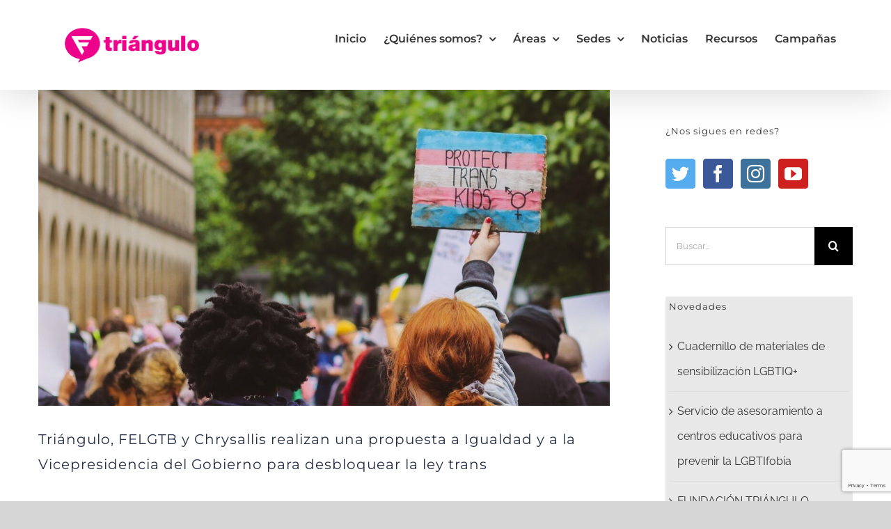

--- FILE ---
content_type: text/html; charset=UTF-8
request_url: https://fundaciontriangulo.org/areas/incidencia-politica/triangulo-felgtb-y-chrysallis-realizan-una-propuesta-a-igualdad-y-a-la-vicepresidencia-del-gobierno-para-desbloquear-la-ley-trans/
body_size: 16546
content:
<!DOCTYPE html>
<html class="avada-html-layout-wide avada-html-header-position-top" lang="es" prefix="og: http://ogp.me/ns# fb: http://ogp.me/ns/fb#">
<head>
	<meta http-equiv="X-UA-Compatible" content="IE=edge" />
	<meta http-equiv="Content-Type" content="text/html; charset=utf-8"/>
	<meta name="viewport" content="width=device-width, initial-scale=1" />
	<meta name='robots' content='index, follow, max-image-preview:large, max-snippet:-1, max-video-preview:-1' />

	<!-- This site is optimized with the Yoast SEO plugin v19.7.2 - https://yoast.com/wordpress/plugins/seo/ -->
	<title>Triángulo, FELGTB y Chrysallis realizan una propuesta a Igualdad y a la Vicepresidencia del Gobierno para desbloquear la ley trans - Fundación Triángulo</title>
	<link rel="canonical" href="https://fundaciontriangulo.org/areas/incidencia-politica/triangulo-felgtb-y-chrysallis-realizan-una-propuesta-a-igualdad-y-a-la-vicepresidencia-del-gobierno-para-desbloquear-la-ley-trans/" />
	<meta property="og:locale" content="es_ES" />
	<meta property="og:type" content="article" />
	<meta property="og:title" content="Triángulo, FELGTB y Chrysallis realizan una propuesta a Igualdad y a la Vicepresidencia del Gobierno para desbloquear la ley trans - Fundación Triángulo" />
	<meta property="og:description" content="Piden al Ministerio de Igualdad que unifique las leyes trans y LGTBI en un único texto, como le propone el PSOE, y plantean a la Vicepresidencia del Gobierno que, a cambio, incluya el derecho de autodeterminación trans en la legislación, línea roja de los colectivos y de la cartera de Igualdad. «No se lucha contra [&hellip;]" />
	<meta property="og:url" content="https://fundaciontriangulo.org/areas/incidencia-politica/triangulo-felgtb-y-chrysallis-realizan-una-propuesta-a-igualdad-y-a-la-vicepresidencia-del-gobierno-para-desbloquear-la-ley-trans/" />
	<meta property="og:site_name" content="Fundación Triángulo" />
	<meta property="article:published_time" content="2021-04-27T09:44:47+00:00" />
	<meta property="article:modified_time" content="2021-04-27T10:08:09+00:00" />
	<meta property="og:image" content="https://fundaciontriangulo.org/wp-content/uploads/2021/04/pexels-photo-6054387.jpeg" />
	<meta property="og:image:width" content="1879" />
	<meta property="og:image:height" content="1039" />
	<meta property="og:image:type" content="image/jpeg" />
	<meta name="author" content="Fundación Triángulo Extremadura" />
	<meta name="twitter:card" content="summary_large_image" />
	<meta name="twitter:label1" content="Escrito por" />
	<meta name="twitter:data1" content="Fundación Triángulo Extremadura" />
	<meta name="twitter:label2" content="Tiempo de lectura" />
	<meta name="twitter:data2" content="4 minutos" />
	<script type="application/ld+json" class="yoast-schema-graph">{"@context":"https://schema.org","@graph":[{"@type":"WebPage","@id":"https://fundaciontriangulo.org/areas/incidencia-politica/triangulo-felgtb-y-chrysallis-realizan-una-propuesta-a-igualdad-y-a-la-vicepresidencia-del-gobierno-para-desbloquear-la-ley-trans/","url":"https://fundaciontriangulo.org/areas/incidencia-politica/triangulo-felgtb-y-chrysallis-realizan-una-propuesta-a-igualdad-y-a-la-vicepresidencia-del-gobierno-para-desbloquear-la-ley-trans/","name":"Triángulo, FELGTB y Chrysallis realizan una propuesta a Igualdad y a la Vicepresidencia del Gobierno para desbloquear la ley trans - Fundación Triángulo","isPartOf":{"@id":"https://fundaciontriangulo.org/#website"},"primaryImageOfPage":{"@id":"https://fundaciontriangulo.org/areas/incidencia-politica/triangulo-felgtb-y-chrysallis-realizan-una-propuesta-a-igualdad-y-a-la-vicepresidencia-del-gobierno-para-desbloquear-la-ley-trans/#primaryimage"},"image":{"@id":"https://fundaciontriangulo.org/areas/incidencia-politica/triangulo-felgtb-y-chrysallis-realizan-una-propuesta-a-igualdad-y-a-la-vicepresidencia-del-gobierno-para-desbloquear-la-ley-trans/#primaryimage"},"thumbnailUrl":"https://fundaciontriangulo.org/wp-content/uploads/2021/04/pexels-photo-6054387.jpeg","datePublished":"2021-04-27T09:44:47+00:00","dateModified":"2021-04-27T10:08:09+00:00","author":{"@id":"https://fundaciontriangulo.org/#/schema/person/76ac2be42ebfb80c54da8c708f062cab"},"breadcrumb":{"@id":"https://fundaciontriangulo.org/areas/incidencia-politica/triangulo-felgtb-y-chrysallis-realizan-una-propuesta-a-igualdad-y-a-la-vicepresidencia-del-gobierno-para-desbloquear-la-ley-trans/#breadcrumb"},"inLanguage":"es","potentialAction":[{"@type":"ReadAction","target":["https://fundaciontriangulo.org/areas/incidencia-politica/triangulo-felgtb-y-chrysallis-realizan-una-propuesta-a-igualdad-y-a-la-vicepresidencia-del-gobierno-para-desbloquear-la-ley-trans/"]}]},{"@type":"ImageObject","inLanguage":"es","@id":"https://fundaciontriangulo.org/areas/incidencia-politica/triangulo-felgtb-y-chrysallis-realizan-una-propuesta-a-igualdad-y-a-la-vicepresidencia-del-gobierno-para-desbloquear-la-ley-trans/#primaryimage","url":"https://fundaciontriangulo.org/wp-content/uploads/2021/04/pexels-photo-6054387.jpeg","contentUrl":"https://fundaciontriangulo.org/wp-content/uploads/2021/04/pexels-photo-6054387.jpeg","width":1879,"height":1039},{"@type":"BreadcrumbList","@id":"https://fundaciontriangulo.org/areas/incidencia-politica/triangulo-felgtb-y-chrysallis-realizan-una-propuesta-a-igualdad-y-a-la-vicepresidencia-del-gobierno-para-desbloquear-la-ley-trans/#breadcrumb","itemListElement":[{"@type":"ListItem","position":1,"name":"Portada","item":"https://fundaciontriangulo.org/"},{"@type":"ListItem","position":2,"name":"Triángulo, FELGTB y Chrysallis realizan una propuesta a Igualdad y a la Vicepresidencia del Gobierno para desbloquear la ley trans"}]},{"@type":"WebSite","@id":"https://fundaciontriangulo.org/#website","url":"https://fundaciontriangulo.org/","name":"Fundación Triángulo","description":"Por la igualdad social de lesbianas, gais, bisexuales, transexuales e interesexuales","potentialAction":[{"@type":"SearchAction","target":{"@type":"EntryPoint","urlTemplate":"https://fundaciontriangulo.org/?s={search_term_string}"},"query-input":"required name=search_term_string"}],"inLanguage":"es"},{"@type":"Person","@id":"https://fundaciontriangulo.org/#/schema/person/76ac2be42ebfb80c54da8c708f062cab","name":"Fundación Triángulo Extremadura","image":{"@type":"ImageObject","inLanguage":"es","@id":"https://fundaciontriangulo.org/#/schema/person/image/","url":"https://secure.gravatar.com/avatar/83a29889e827c8093b6c3f953f92e66f?s=96&d=mm&r=g","contentUrl":"https://secure.gravatar.com/avatar/83a29889e827c8093b6c3f953f92e66f?s=96&d=mm&r=g","caption":"Fundación Triángulo Extremadura"},"sameAs":["http://www.fundaciontriangulo.es"],"url":"https://fundaciontriangulo.org/author/triangulo04/"}]}</script>
	<!-- / Yoast SEO plugin. -->


<link rel='dns-prefetch' href='//s.w.org' />
<link rel="alternate" type="application/rss+xml" title="Fundación Triángulo &raquo; Feed" href="https://fundaciontriangulo.org/feed/" />
<link rel="alternate" type="application/rss+xml" title="Fundación Triángulo &raquo; Feed de los comentarios" href="https://fundaciontriangulo.org/comments/feed/" />
					<link rel="shortcut icon" href="https://fundaciontriangulo.org/wp-content/uploads/2019/08/LOGO-FT-favicon.png" type="image/x-icon" />
		
					<!-- Apple Touch Icon -->
			<link rel="apple-touch-icon" sizes="180x180" href="https://fundaciontriangulo.org/wp-content/uploads/2019/08/LOGO-FT-favicon.png">
		
					<!-- Android Icon -->
			<link rel="icon" sizes="192x192" href="https://fundaciontriangulo.org/wp-content/uploads/2019/08/LOGO-FT-favicon.png">
		
					<!-- MS Edge Icon -->
			<meta name="msapplication-TileImage" content="https://fundaciontriangulo.org/wp-content/uploads/2019/08/LOGO-FT-favicon.png">
				<link rel="alternate" type="application/rss+xml" title="Fundación Triángulo &raquo; Comentario Triángulo, FELGTB y Chrysallis realizan una propuesta a Igualdad y a la Vicepresidencia del Gobierno para desbloquear la ley trans del feed" href="https://fundaciontriangulo.org/areas/incidencia-politica/triangulo-felgtb-y-chrysallis-realizan-una-propuesta-a-igualdad-y-a-la-vicepresidencia-del-gobierno-para-desbloquear-la-ley-trans/feed/" />

		<meta property="og:title" content="Triángulo, FELGTB y Chrysallis realizan una propuesta a Igualdad y a la Vicepresidencia del Gobierno para desbloquear la ley trans"/>
		<meta property="og:type" content="article"/>
		<meta property="og:url" content="https://fundaciontriangulo.org/areas/incidencia-politica/triangulo-felgtb-y-chrysallis-realizan-una-propuesta-a-igualdad-y-a-la-vicepresidencia-del-gobierno-para-desbloquear-la-ley-trans/"/>
		<meta property="og:site_name" content="Fundación Triángulo"/>
		<meta property="og:description" content="Piden al Ministerio de Igualdad que unifique las leyes trans y LGTBI en un único texto, como le propone el PSOE, y plantean a la Vicepresidencia del Gobierno que, a cambio, incluya el derecho de autodeterminación trans en la legislación, línea roja de los colectivos y de la cartera de Igualdad.
&quot;No se lucha contra los"/>

									<meta property="og:image" content="https://fundaciontriangulo.org/wp-content/uploads/2021/04/pexels-photo-6054387.jpeg"/>
							<script type="text/javascript">
window._wpemojiSettings = {"baseUrl":"https:\/\/s.w.org\/images\/core\/emoji\/14.0.0\/72x72\/","ext":".png","svgUrl":"https:\/\/s.w.org\/images\/core\/emoji\/14.0.0\/svg\/","svgExt":".svg","source":{"concatemoji":"https:\/\/fundaciontriangulo.org\/wp-includes\/js\/wp-emoji-release.min.js?ver=6.0.11"}};
/*! This file is auto-generated */
!function(e,a,t){var n,r,o,i=a.createElement("canvas"),p=i.getContext&&i.getContext("2d");function s(e,t){var a=String.fromCharCode,e=(p.clearRect(0,0,i.width,i.height),p.fillText(a.apply(this,e),0,0),i.toDataURL());return p.clearRect(0,0,i.width,i.height),p.fillText(a.apply(this,t),0,0),e===i.toDataURL()}function c(e){var t=a.createElement("script");t.src=e,t.defer=t.type="text/javascript",a.getElementsByTagName("head")[0].appendChild(t)}for(o=Array("flag","emoji"),t.supports={everything:!0,everythingExceptFlag:!0},r=0;r<o.length;r++)t.supports[o[r]]=function(e){if(!p||!p.fillText)return!1;switch(p.textBaseline="top",p.font="600 32px Arial",e){case"flag":return s([127987,65039,8205,9895,65039],[127987,65039,8203,9895,65039])?!1:!s([55356,56826,55356,56819],[55356,56826,8203,55356,56819])&&!s([55356,57332,56128,56423,56128,56418,56128,56421,56128,56430,56128,56423,56128,56447],[55356,57332,8203,56128,56423,8203,56128,56418,8203,56128,56421,8203,56128,56430,8203,56128,56423,8203,56128,56447]);case"emoji":return!s([129777,127995,8205,129778,127999],[129777,127995,8203,129778,127999])}return!1}(o[r]),t.supports.everything=t.supports.everything&&t.supports[o[r]],"flag"!==o[r]&&(t.supports.everythingExceptFlag=t.supports.everythingExceptFlag&&t.supports[o[r]]);t.supports.everythingExceptFlag=t.supports.everythingExceptFlag&&!t.supports.flag,t.DOMReady=!1,t.readyCallback=function(){t.DOMReady=!0},t.supports.everything||(n=function(){t.readyCallback()},a.addEventListener?(a.addEventListener("DOMContentLoaded",n,!1),e.addEventListener("load",n,!1)):(e.attachEvent("onload",n),a.attachEvent("onreadystatechange",function(){"complete"===a.readyState&&t.readyCallback()})),(e=t.source||{}).concatemoji?c(e.concatemoji):e.wpemoji&&e.twemoji&&(c(e.twemoji),c(e.wpemoji)))}(window,document,window._wpemojiSettings);
</script>
<style type="text/css">
img.wp-smiley,
img.emoji {
	display: inline !important;
	border: none !important;
	box-shadow: none !important;
	height: 1em !important;
	width: 1em !important;
	margin: 0 0.07em !important;
	vertical-align: -0.1em !important;
	background: none !important;
	padding: 0 !important;
}
</style>
	<style id='global-styles-inline-css' type='text/css'>
body{--wp--preset--color--black: #000000;--wp--preset--color--cyan-bluish-gray: #abb8c3;--wp--preset--color--white: #ffffff;--wp--preset--color--pale-pink: #f78da7;--wp--preset--color--vivid-red: #cf2e2e;--wp--preset--color--luminous-vivid-orange: #ff6900;--wp--preset--color--luminous-vivid-amber: #fcb900;--wp--preset--color--light-green-cyan: #7bdcb5;--wp--preset--color--vivid-green-cyan: #00d084;--wp--preset--color--pale-cyan-blue: #8ed1fc;--wp--preset--color--vivid-cyan-blue: #0693e3;--wp--preset--color--vivid-purple: #9b51e0;--wp--preset--gradient--vivid-cyan-blue-to-vivid-purple: linear-gradient(135deg,rgba(6,147,227,1) 0%,rgb(155,81,224) 100%);--wp--preset--gradient--light-green-cyan-to-vivid-green-cyan: linear-gradient(135deg,rgb(122,220,180) 0%,rgb(0,208,130) 100%);--wp--preset--gradient--luminous-vivid-amber-to-luminous-vivid-orange: linear-gradient(135deg,rgba(252,185,0,1) 0%,rgba(255,105,0,1) 100%);--wp--preset--gradient--luminous-vivid-orange-to-vivid-red: linear-gradient(135deg,rgba(255,105,0,1) 0%,rgb(207,46,46) 100%);--wp--preset--gradient--very-light-gray-to-cyan-bluish-gray: linear-gradient(135deg,rgb(238,238,238) 0%,rgb(169,184,195) 100%);--wp--preset--gradient--cool-to-warm-spectrum: linear-gradient(135deg,rgb(74,234,220) 0%,rgb(151,120,209) 20%,rgb(207,42,186) 40%,rgb(238,44,130) 60%,rgb(251,105,98) 80%,rgb(254,248,76) 100%);--wp--preset--gradient--blush-light-purple: linear-gradient(135deg,rgb(255,206,236) 0%,rgb(152,150,240) 100%);--wp--preset--gradient--blush-bordeaux: linear-gradient(135deg,rgb(254,205,165) 0%,rgb(254,45,45) 50%,rgb(107,0,62) 100%);--wp--preset--gradient--luminous-dusk: linear-gradient(135deg,rgb(255,203,112) 0%,rgb(199,81,192) 50%,rgb(65,88,208) 100%);--wp--preset--gradient--pale-ocean: linear-gradient(135deg,rgb(255,245,203) 0%,rgb(182,227,212) 50%,rgb(51,167,181) 100%);--wp--preset--gradient--electric-grass: linear-gradient(135deg,rgb(202,248,128) 0%,rgb(113,206,126) 100%);--wp--preset--gradient--midnight: linear-gradient(135deg,rgb(2,3,129) 0%,rgb(40,116,252) 100%);--wp--preset--duotone--dark-grayscale: url('#wp-duotone-dark-grayscale');--wp--preset--duotone--grayscale: url('#wp-duotone-grayscale');--wp--preset--duotone--purple-yellow: url('#wp-duotone-purple-yellow');--wp--preset--duotone--blue-red: url('#wp-duotone-blue-red');--wp--preset--duotone--midnight: url('#wp-duotone-midnight');--wp--preset--duotone--magenta-yellow: url('#wp-duotone-magenta-yellow');--wp--preset--duotone--purple-green: url('#wp-duotone-purple-green');--wp--preset--duotone--blue-orange: url('#wp-duotone-blue-orange');--wp--preset--font-size--small: 12px;--wp--preset--font-size--medium: 20px;--wp--preset--font-size--large: 24px;--wp--preset--font-size--x-large: 42px;--wp--preset--font-size--normal: 16px;--wp--preset--font-size--xlarge: 32px;--wp--preset--font-size--huge: 48px;}.has-black-color{color: var(--wp--preset--color--black) !important;}.has-cyan-bluish-gray-color{color: var(--wp--preset--color--cyan-bluish-gray) !important;}.has-white-color{color: var(--wp--preset--color--white) !important;}.has-pale-pink-color{color: var(--wp--preset--color--pale-pink) !important;}.has-vivid-red-color{color: var(--wp--preset--color--vivid-red) !important;}.has-luminous-vivid-orange-color{color: var(--wp--preset--color--luminous-vivid-orange) !important;}.has-luminous-vivid-amber-color{color: var(--wp--preset--color--luminous-vivid-amber) !important;}.has-light-green-cyan-color{color: var(--wp--preset--color--light-green-cyan) !important;}.has-vivid-green-cyan-color{color: var(--wp--preset--color--vivid-green-cyan) !important;}.has-pale-cyan-blue-color{color: var(--wp--preset--color--pale-cyan-blue) !important;}.has-vivid-cyan-blue-color{color: var(--wp--preset--color--vivid-cyan-blue) !important;}.has-vivid-purple-color{color: var(--wp--preset--color--vivid-purple) !important;}.has-black-background-color{background-color: var(--wp--preset--color--black) !important;}.has-cyan-bluish-gray-background-color{background-color: var(--wp--preset--color--cyan-bluish-gray) !important;}.has-white-background-color{background-color: var(--wp--preset--color--white) !important;}.has-pale-pink-background-color{background-color: var(--wp--preset--color--pale-pink) !important;}.has-vivid-red-background-color{background-color: var(--wp--preset--color--vivid-red) !important;}.has-luminous-vivid-orange-background-color{background-color: var(--wp--preset--color--luminous-vivid-orange) !important;}.has-luminous-vivid-amber-background-color{background-color: var(--wp--preset--color--luminous-vivid-amber) !important;}.has-light-green-cyan-background-color{background-color: var(--wp--preset--color--light-green-cyan) !important;}.has-vivid-green-cyan-background-color{background-color: var(--wp--preset--color--vivid-green-cyan) !important;}.has-pale-cyan-blue-background-color{background-color: var(--wp--preset--color--pale-cyan-blue) !important;}.has-vivid-cyan-blue-background-color{background-color: var(--wp--preset--color--vivid-cyan-blue) !important;}.has-vivid-purple-background-color{background-color: var(--wp--preset--color--vivid-purple) !important;}.has-black-border-color{border-color: var(--wp--preset--color--black) !important;}.has-cyan-bluish-gray-border-color{border-color: var(--wp--preset--color--cyan-bluish-gray) !important;}.has-white-border-color{border-color: var(--wp--preset--color--white) !important;}.has-pale-pink-border-color{border-color: var(--wp--preset--color--pale-pink) !important;}.has-vivid-red-border-color{border-color: var(--wp--preset--color--vivid-red) !important;}.has-luminous-vivid-orange-border-color{border-color: var(--wp--preset--color--luminous-vivid-orange) !important;}.has-luminous-vivid-amber-border-color{border-color: var(--wp--preset--color--luminous-vivid-amber) !important;}.has-light-green-cyan-border-color{border-color: var(--wp--preset--color--light-green-cyan) !important;}.has-vivid-green-cyan-border-color{border-color: var(--wp--preset--color--vivid-green-cyan) !important;}.has-pale-cyan-blue-border-color{border-color: var(--wp--preset--color--pale-cyan-blue) !important;}.has-vivid-cyan-blue-border-color{border-color: var(--wp--preset--color--vivid-cyan-blue) !important;}.has-vivid-purple-border-color{border-color: var(--wp--preset--color--vivid-purple) !important;}.has-vivid-cyan-blue-to-vivid-purple-gradient-background{background: var(--wp--preset--gradient--vivid-cyan-blue-to-vivid-purple) !important;}.has-light-green-cyan-to-vivid-green-cyan-gradient-background{background: var(--wp--preset--gradient--light-green-cyan-to-vivid-green-cyan) !important;}.has-luminous-vivid-amber-to-luminous-vivid-orange-gradient-background{background: var(--wp--preset--gradient--luminous-vivid-amber-to-luminous-vivid-orange) !important;}.has-luminous-vivid-orange-to-vivid-red-gradient-background{background: var(--wp--preset--gradient--luminous-vivid-orange-to-vivid-red) !important;}.has-very-light-gray-to-cyan-bluish-gray-gradient-background{background: var(--wp--preset--gradient--very-light-gray-to-cyan-bluish-gray) !important;}.has-cool-to-warm-spectrum-gradient-background{background: var(--wp--preset--gradient--cool-to-warm-spectrum) !important;}.has-blush-light-purple-gradient-background{background: var(--wp--preset--gradient--blush-light-purple) !important;}.has-blush-bordeaux-gradient-background{background: var(--wp--preset--gradient--blush-bordeaux) !important;}.has-luminous-dusk-gradient-background{background: var(--wp--preset--gradient--luminous-dusk) !important;}.has-pale-ocean-gradient-background{background: var(--wp--preset--gradient--pale-ocean) !important;}.has-electric-grass-gradient-background{background: var(--wp--preset--gradient--electric-grass) !important;}.has-midnight-gradient-background{background: var(--wp--preset--gradient--midnight) !important;}.has-small-font-size{font-size: var(--wp--preset--font-size--small) !important;}.has-medium-font-size{font-size: var(--wp--preset--font-size--medium) !important;}.has-large-font-size{font-size: var(--wp--preset--font-size--large) !important;}.has-x-large-font-size{font-size: var(--wp--preset--font-size--x-large) !important;}
</style>
<link rel='stylesheet' id='fusion-dynamic-css-css'  href='https://fundaciontriangulo.org/wp-content/uploads/fusion-styles/06b1086ad484bf4433bfbe32e51150fc.min.css?ver=3.8.2' type='text/css' media='all' />
<script type='text/javascript' src='https://fundaciontriangulo.org/wp-includes/js/jquery/jquery.min.js?ver=3.6.0' id='jquery-core-js'></script>
<script type='text/javascript' src='https://fundaciontriangulo.org/wp-includes/js/jquery/jquery-migrate.min.js?ver=3.3.2' id='jquery-migrate-js'></script>
<link rel="https://api.w.org/" href="https://fundaciontriangulo.org/wp-json/" /><link rel="alternate" type="application/json" href="https://fundaciontriangulo.org/wp-json/wp/v2/posts/2168" /><link rel="EditURI" type="application/rsd+xml" title="RSD" href="https://fundaciontriangulo.org/xmlrpc.php?rsd" />
<link rel="wlwmanifest" type="application/wlwmanifest+xml" href="https://fundaciontriangulo.org/wp-includes/wlwmanifest.xml" /> 
<meta name="generator" content="WordPress 6.0.11" />
<link rel='shortlink' href='https://fundaciontriangulo.org/?p=2168' />
<link rel="alternate" type="application/json+oembed" href="https://fundaciontriangulo.org/wp-json/oembed/1.0/embed?url=https%3A%2F%2Ffundaciontriangulo.org%2Fareas%2Fincidencia-politica%2Ftriangulo-felgtb-y-chrysallis-realizan-una-propuesta-a-igualdad-y-a-la-vicepresidencia-del-gobierno-para-desbloquear-la-ley-trans%2F" />
<link rel="alternate" type="text/xml+oembed" href="https://fundaciontriangulo.org/wp-json/oembed/1.0/embed?url=https%3A%2F%2Ffundaciontriangulo.org%2Fareas%2Fincidencia-politica%2Ftriangulo-felgtb-y-chrysallis-realizan-una-propuesta-a-igualdad-y-a-la-vicepresidencia-del-gobierno-para-desbloquear-la-ley-trans%2F&#038;format=xml" />
<style type="text/css" id="css-fb-visibility">@media screen and (max-width: 640px){.fusion-no-small-visibility{display:none !important;}body .sm-text-align-center{text-align:center !important;}body .sm-text-align-left{text-align:left !important;}body .sm-text-align-right{text-align:right !important;}body .sm-flex-align-center{justify-content:center !important;}body .sm-flex-align-flex-start{justify-content:flex-start !important;}body .sm-flex-align-flex-end{justify-content:flex-end !important;}body .sm-mx-auto{margin-left:auto !important;margin-right:auto !important;}body .sm-ml-auto{margin-left:auto !important;}body .sm-mr-auto{margin-right:auto !important;}body .fusion-absolute-position-small{position:absolute;top:auto;width:100%;}.awb-sticky.awb-sticky-small{ position: sticky; top: var(--awb-sticky-offset,0); }}@media screen and (min-width: 641px) and (max-width: 1024px){.fusion-no-medium-visibility{display:none !important;}body .md-text-align-center{text-align:center !important;}body .md-text-align-left{text-align:left !important;}body .md-text-align-right{text-align:right !important;}body .md-flex-align-center{justify-content:center !important;}body .md-flex-align-flex-start{justify-content:flex-start !important;}body .md-flex-align-flex-end{justify-content:flex-end !important;}body .md-mx-auto{margin-left:auto !important;margin-right:auto !important;}body .md-ml-auto{margin-left:auto !important;}body .md-mr-auto{margin-right:auto !important;}body .fusion-absolute-position-medium{position:absolute;top:auto;width:100%;}.awb-sticky.awb-sticky-medium{ position: sticky; top: var(--awb-sticky-offset,0); }}@media screen and (min-width: 1025px){.fusion-no-large-visibility{display:none !important;}body .lg-text-align-center{text-align:center !important;}body .lg-text-align-left{text-align:left !important;}body .lg-text-align-right{text-align:right !important;}body .lg-flex-align-center{justify-content:center !important;}body .lg-flex-align-flex-start{justify-content:flex-start !important;}body .lg-flex-align-flex-end{justify-content:flex-end !important;}body .lg-mx-auto{margin-left:auto !important;margin-right:auto !important;}body .lg-ml-auto{margin-left:auto !important;}body .lg-mr-auto{margin-right:auto !important;}body .fusion-absolute-position-large{position:absolute;top:auto;width:100%;}.awb-sticky.awb-sticky-large{ position: sticky; top: var(--awb-sticky-offset,0); }}</style><style type="text/css">.recentcomments a{display:inline !important;padding:0 !important;margin:0 !important;}</style><link rel="icon" href="https://fundaciontriangulo.org/wp-content/uploads/2019/08/cropped-LOGO-FT-favicon-32x32.png" sizes="32x32" />
<link rel="icon" href="https://fundaciontriangulo.org/wp-content/uploads/2019/08/cropped-LOGO-FT-favicon-192x192.png" sizes="192x192" />
<link rel="apple-touch-icon" href="https://fundaciontriangulo.org/wp-content/uploads/2019/08/cropped-LOGO-FT-favicon-180x180.png" />
<meta name="msapplication-TileImage" content="https://fundaciontriangulo.org/wp-content/uploads/2019/08/cropped-LOGO-FT-favicon-270x270.png" />
		<script type="text/javascript">
			var doc = document.documentElement;
			doc.setAttribute( 'data-useragent', navigator.userAgent );
		</script>
		
	</head>

<body class="post-template-default single single-post postid-2168 single-format-standard fusion-image-hovers fusion-pagination-sizing fusion-button_type-flat fusion-button_span-no fusion-button_gradient-linear avada-image-rollover-circle-no avada-image-rollover-yes avada-image-rollover-direction-center_horiz fusion-body ltr fusion-sticky-header no-tablet-sticky-header no-mobile-sticky-header no-mobile-slidingbar no-mobile-totop avada-has-rev-slider-styles fusion-disable-outline fusion-sub-menu-fade mobile-logo-pos-left layout-wide-mode avada-has-boxed-modal-shadow-none layout-scroll-offset-full avada-has-zero-margin-offset-top has-sidebar fusion-top-header menu-text-align-center mobile-menu-design-modern fusion-show-pagination-text fusion-header-layout-v1 avada-responsive avada-footer-fx-none avada-menu-highlight-style-bar fusion-search-form-classic fusion-main-menu-search-dropdown fusion-avatar-square avada-dropdown-styles avada-blog-layout-grid avada-blog-archive-layout-grid avada-header-shadow-yes avada-menu-icon-position-left avada-has-megamenu-shadow avada-has-mainmenu-dropdown-divider avada-has-header-100-width avada-has-pagetitle-bg-full avada-has-100-footer avada-has-breadcrumb-mobile-hidden avada-has-titlebar-hide avada-has-pagination-padding avada-flyout-menu-direction-fade avada-ec-views-v1" data-awb-post-id="2168">
	<svg xmlns="http://www.w3.org/2000/svg" viewBox="0 0 0 0" width="0" height="0" focusable="false" role="none" style="visibility: hidden; position: absolute; left: -9999px; overflow: hidden;" ><defs><filter id="wp-duotone-dark-grayscale"><feColorMatrix color-interpolation-filters="sRGB" type="matrix" values=" .299 .587 .114 0 0 .299 .587 .114 0 0 .299 .587 .114 0 0 .299 .587 .114 0 0 " /><feComponentTransfer color-interpolation-filters="sRGB" ><feFuncR type="table" tableValues="0 0.49803921568627" /><feFuncG type="table" tableValues="0 0.49803921568627" /><feFuncB type="table" tableValues="0 0.49803921568627" /><feFuncA type="table" tableValues="1 1" /></feComponentTransfer><feComposite in2="SourceGraphic" operator="in" /></filter></defs></svg><svg xmlns="http://www.w3.org/2000/svg" viewBox="0 0 0 0" width="0" height="0" focusable="false" role="none" style="visibility: hidden; position: absolute; left: -9999px; overflow: hidden;" ><defs><filter id="wp-duotone-grayscale"><feColorMatrix color-interpolation-filters="sRGB" type="matrix" values=" .299 .587 .114 0 0 .299 .587 .114 0 0 .299 .587 .114 0 0 .299 .587 .114 0 0 " /><feComponentTransfer color-interpolation-filters="sRGB" ><feFuncR type="table" tableValues="0 1" /><feFuncG type="table" tableValues="0 1" /><feFuncB type="table" tableValues="0 1" /><feFuncA type="table" tableValues="1 1" /></feComponentTransfer><feComposite in2="SourceGraphic" operator="in" /></filter></defs></svg><svg xmlns="http://www.w3.org/2000/svg" viewBox="0 0 0 0" width="0" height="0" focusable="false" role="none" style="visibility: hidden; position: absolute; left: -9999px; overflow: hidden;" ><defs><filter id="wp-duotone-purple-yellow"><feColorMatrix color-interpolation-filters="sRGB" type="matrix" values=" .299 .587 .114 0 0 .299 .587 .114 0 0 .299 .587 .114 0 0 .299 .587 .114 0 0 " /><feComponentTransfer color-interpolation-filters="sRGB" ><feFuncR type="table" tableValues="0.54901960784314 0.98823529411765" /><feFuncG type="table" tableValues="0 1" /><feFuncB type="table" tableValues="0.71764705882353 0.25490196078431" /><feFuncA type="table" tableValues="1 1" /></feComponentTransfer><feComposite in2="SourceGraphic" operator="in" /></filter></defs></svg><svg xmlns="http://www.w3.org/2000/svg" viewBox="0 0 0 0" width="0" height="0" focusable="false" role="none" style="visibility: hidden; position: absolute; left: -9999px; overflow: hidden;" ><defs><filter id="wp-duotone-blue-red"><feColorMatrix color-interpolation-filters="sRGB" type="matrix" values=" .299 .587 .114 0 0 .299 .587 .114 0 0 .299 .587 .114 0 0 .299 .587 .114 0 0 " /><feComponentTransfer color-interpolation-filters="sRGB" ><feFuncR type="table" tableValues="0 1" /><feFuncG type="table" tableValues="0 0.27843137254902" /><feFuncB type="table" tableValues="0.5921568627451 0.27843137254902" /><feFuncA type="table" tableValues="1 1" /></feComponentTransfer><feComposite in2="SourceGraphic" operator="in" /></filter></defs></svg><svg xmlns="http://www.w3.org/2000/svg" viewBox="0 0 0 0" width="0" height="0" focusable="false" role="none" style="visibility: hidden; position: absolute; left: -9999px; overflow: hidden;" ><defs><filter id="wp-duotone-midnight"><feColorMatrix color-interpolation-filters="sRGB" type="matrix" values=" .299 .587 .114 0 0 .299 .587 .114 0 0 .299 .587 .114 0 0 .299 .587 .114 0 0 " /><feComponentTransfer color-interpolation-filters="sRGB" ><feFuncR type="table" tableValues="0 0" /><feFuncG type="table" tableValues="0 0.64705882352941" /><feFuncB type="table" tableValues="0 1" /><feFuncA type="table" tableValues="1 1" /></feComponentTransfer><feComposite in2="SourceGraphic" operator="in" /></filter></defs></svg><svg xmlns="http://www.w3.org/2000/svg" viewBox="0 0 0 0" width="0" height="0" focusable="false" role="none" style="visibility: hidden; position: absolute; left: -9999px; overflow: hidden;" ><defs><filter id="wp-duotone-magenta-yellow"><feColorMatrix color-interpolation-filters="sRGB" type="matrix" values=" .299 .587 .114 0 0 .299 .587 .114 0 0 .299 .587 .114 0 0 .299 .587 .114 0 0 " /><feComponentTransfer color-interpolation-filters="sRGB" ><feFuncR type="table" tableValues="0.78039215686275 1" /><feFuncG type="table" tableValues="0 0.94901960784314" /><feFuncB type="table" tableValues="0.35294117647059 0.47058823529412" /><feFuncA type="table" tableValues="1 1" /></feComponentTransfer><feComposite in2="SourceGraphic" operator="in" /></filter></defs></svg><svg xmlns="http://www.w3.org/2000/svg" viewBox="0 0 0 0" width="0" height="0" focusable="false" role="none" style="visibility: hidden; position: absolute; left: -9999px; overflow: hidden;" ><defs><filter id="wp-duotone-purple-green"><feColorMatrix color-interpolation-filters="sRGB" type="matrix" values=" .299 .587 .114 0 0 .299 .587 .114 0 0 .299 .587 .114 0 0 .299 .587 .114 0 0 " /><feComponentTransfer color-interpolation-filters="sRGB" ><feFuncR type="table" tableValues="0.65098039215686 0.40392156862745" /><feFuncG type="table" tableValues="0 1" /><feFuncB type="table" tableValues="0.44705882352941 0.4" /><feFuncA type="table" tableValues="1 1" /></feComponentTransfer><feComposite in2="SourceGraphic" operator="in" /></filter></defs></svg><svg xmlns="http://www.w3.org/2000/svg" viewBox="0 0 0 0" width="0" height="0" focusable="false" role="none" style="visibility: hidden; position: absolute; left: -9999px; overflow: hidden;" ><defs><filter id="wp-duotone-blue-orange"><feColorMatrix color-interpolation-filters="sRGB" type="matrix" values=" .299 .587 .114 0 0 .299 .587 .114 0 0 .299 .587 .114 0 0 .299 .587 .114 0 0 " /><feComponentTransfer color-interpolation-filters="sRGB" ><feFuncR type="table" tableValues="0.098039215686275 1" /><feFuncG type="table" tableValues="0 0.66274509803922" /><feFuncB type="table" tableValues="0.84705882352941 0.41960784313725" /><feFuncA type="table" tableValues="1 1" /></feComponentTransfer><feComposite in2="SourceGraphic" operator="in" /></filter></defs></svg>	<a class="skip-link screen-reader-text" href="#content">Saltar al contenido</a>

	<div id="boxed-wrapper">
		<div class="fusion-sides-frame"></div>
		<div id="wrapper" class="fusion-wrapper">
			<div id="home" style="position:relative;top:-1px;"></div>
			
				
			<header class="fusion-header-wrapper fusion-header-shadow">
				<div class="fusion-header-v1 fusion-logo-alignment fusion-logo-left fusion-sticky-menu- fusion-sticky-logo-1 fusion-mobile-logo-1  fusion-mobile-menu-design-modern">
					<div class="fusion-header-sticky-height"></div>
<div class="fusion-header">
	<div class="fusion-row">
					<div class="fusion-logo" data-margin-top="31px" data-margin-bottom="31px" data-margin-left="0px" data-margin-right="0px">
			<a class="fusion-logo-link"  href="https://fundaciontriangulo.org/" >

						<!-- standard logo -->
			<img src="https://fundaciontriangulo.org/wp-content/uploads/2025/02/Logo-nuevo-FT.png" srcset="https://fundaciontriangulo.org/wp-content/uploads/2025/02/Logo-nuevo-FT.png 1x, https://fundaciontriangulo.org/wp-content/uploads/2025/02/Logo-nuevo-FT.png 2x" width="437" height="134" style="max-height:134px;height:auto;" alt="Fundación Triángulo Logo" data-retina_logo_url="https://fundaciontriangulo.org/wp-content/uploads/2025/02/Logo-nuevo-FT.png" class="fusion-standard-logo" />

											<!-- mobile logo -->
				<img src="https://fundaciontriangulo.org/wp-content/uploads/2025/02/Logo-nuevo-FT.png" srcset="https://fundaciontriangulo.org/wp-content/uploads/2025/02/Logo-nuevo-FT.png 1x, https://fundaciontriangulo.org/wp-content/uploads/2025/02/Logo-nuevo-FT.png 2x" width="437" height="134" style="max-height:134px;height:auto;" alt="Fundación Triángulo Logo" data-retina_logo_url="https://fundaciontriangulo.org/wp-content/uploads/2025/02/Logo-nuevo-FT.png" class="fusion-mobile-logo" />
			
											<!-- sticky header logo -->
				<img src="https://fundaciontriangulo.org/wp-content/uploads/2025/02/Logo-nuevo-FT.png" srcset="https://fundaciontriangulo.org/wp-content/uploads/2025/02/Logo-nuevo-FT.png 1x, https://fundaciontriangulo.org/wp-content/uploads/2025/02/Logo-nuevo-FT.png 2x" width="437" height="134" style="max-height:134px;height:auto;" alt="Fundación Triángulo Logo" data-retina_logo_url="https://fundaciontriangulo.org/wp-content/uploads/2025/02/Logo-nuevo-FT.png" class="fusion-sticky-logo" />
					</a>
		</div>		<nav class="fusion-main-menu" aria-label="Menú principal"><ul id="menu-menu-principal-nd-2019" class="fusion-menu"><li  id="menu-item-841"  class="menu-item menu-item-type-post_type menu-item-object-page menu-item-home menu-item-841"  data-item-id="841"><a  href="https://fundaciontriangulo.org/" class="fusion-bar-highlight"><span class="menu-text">Inicio</span></a></li><li  id="menu-item-895"  class="menu-item menu-item-type-post_type menu-item-object-page menu-item-has-children menu-item-895 fusion-dropdown-menu"  data-item-id="895"><a  href="https://fundaciontriangulo.org/presentacion/" class="fusion-bar-highlight"><span class="menu-text">¿Quiénes somos?</span> <span class="fusion-caret"><i class="fusion-dropdown-indicator" aria-hidden="true"></i></span></a><ul class="sub-menu"><li  id="menu-item-40"  class="menu-item menu-item-type-post_type menu-item-object-page menu-item-40 fusion-dropdown-submenu" ><a  href="https://fundaciontriangulo.org/presentacion/" class="fusion-bar-highlight"><span>Presentación</span></a></li><li  id="menu-item-39"  class="menu-item menu-item-type-post_type menu-item-object-page menu-item-39 fusion-dropdown-submenu" ><a  href="https://fundaciontriangulo.org/ideas-basicas/" class="fusion-bar-highlight"><span>Ideas Básicas y Transparencia</span></a></li><li  id="menu-item-1291"  class="menu-item menu-item-type-custom menu-item-object-custom menu-item-1291 fusion-dropdown-submenu" ><a  href="/donar" class="fusion-bar-highlight"><span>Hazte socio/a o dona</span></a></li><li  id="menu-item-1292"  class="menu-item menu-item-type-custom menu-item-object-custom menu-item-1292 fusion-dropdown-submenu" ><a  href="/voluntariado" class="fusion-bar-highlight"><span>Hazte voluntaria/o</span></a></li><li  id="menu-item-3120"  class="menu-item menu-item-type-custom menu-item-object-custom menu-item-3120 fusion-dropdown-submenu" ><a  href="https://fundaciontriangulo.org/empleoFT/" class="fusion-bar-highlight"><span>Trabaja en Triángulo</span></a></li><li  id="menu-item-38"  class="menu-item menu-item-type-post_type menu-item-object-page menu-item-38 fusion-dropdown-submenu" ><a  href="https://fundaciontriangulo.org/imagen-corporativa/" class="fusion-bar-highlight"><span>Imagen Corporativa</span></a></li><li  id="menu-item-1128"  class="menu-item menu-item-type-post_type menu-item-object-page menu-item-1128 fusion-dropdown-submenu" ><a  href="https://fundaciontriangulo.org/contactar/" class="fusion-bar-highlight"><span>Contactar</span></a></li></ul></li><li  id="menu-item-3163"  class="menu-item menu-item-type-post_type menu-item-object-page menu-item-has-children menu-item-3163 fusion-dropdown-menu"  data-item-id="3163"><a  href="https://fundaciontriangulo.org/areas_/" class="fusion-bar-highlight"><span class="menu-text">Áreas</span> <span class="fusion-caret"><i class="fusion-dropdown-indicator" aria-hidden="true"></i></span></a><ul class="sub-menu"><li  id="menu-item-3164"  class="menu-item menu-item-type-post_type menu-item-object-page menu-item-3164 fusion-dropdown-submenu" ><a  href="https://fundaciontriangulo.org/areas_/servicios-profesionales-de-consultoria-lgtbiq/" class="fusion-bar-highlight"><span>Consultoría para Empresas</span></a></li><li  id="menu-item-3165"  class="menu-item menu-item-type-post_type menu-item-object-page menu-item-3165 fusion-dropdown-submenu" ><a  href="https://fundaciontriangulo.org/areas_/servicios-profesionales-de-consultoria-lgtbiq/" class="fusion-bar-highlight"><span>Consultoría para AA.PP.</span></a></li><li  id="menu-item-933"  class="menu-item menu-item-type-post_type menu-item-object-page menu-item-933 fusion-dropdown-submenu" ><a  href="https://fundaciontriangulo.org/areas_/educacion/" class="fusion-bar-highlight"><span>Educación</span></a></li><li  id="menu-item-932"  class="menu-item menu-item-type-post_type menu-item-object-page menu-item-932 fusion-dropdown-submenu" ><a  href="https://fundaciontriangulo.org/areas_/cooperacion-internacional/" class="fusion-bar-highlight"><span>Cooperación internacional</span></a></li><li  id="menu-item-1630"  class="menu-item menu-item-type-post_type menu-item-object-page menu-item-1630 fusion-dropdown-submenu" ><a  href="https://fundaciontriangulo.org/areas_/identidad-de-genero/" class="fusion-bar-highlight"><span>Identidad de Género</span></a></li><li  id="menu-item-931"  class="menu-item menu-item-type-post_type menu-item-object-page menu-item-931 fusion-dropdown-submenu" ><a  href="https://fundaciontriangulo.org/areas_/salud-y-atencion-social/" class="fusion-bar-highlight"><span>Atención social y salud</span></a></li><li  id="menu-item-929"  class="menu-item menu-item-type-post_type menu-item-object-page menu-item-929 fusion-dropdown-submenu" ><a  href="https://fundaciontriangulo.org/areas_/cultura-y-festivales/" class="fusion-bar-highlight"><span>Cultura y festivales</span></a></li><li  id="menu-item-930"  class="menu-item menu-item-type-post_type menu-item-object-page menu-item-930 fusion-dropdown-submenu" ><a  href="https://fundaciontriangulo.org/areas_/familias/" class="fusion-bar-highlight"><span>Familias LGBTI</span></a></li><li  id="menu-item-928"  class="menu-item menu-item-type-post_type menu-item-object-page menu-item-928 fusion-dropdown-submenu" ><a  href="https://fundaciontriangulo.org/areas_/mujer/" class="fusion-bar-highlight"><span>Mujer</span></a></li><li  id="menu-item-927"  class="menu-item menu-item-type-post_type menu-item-object-page menu-item-927 fusion-dropdown-submenu" ><a  href="https://fundaciontriangulo.org/areas_/juventud/" class="fusion-bar-highlight"><span>Juventud</span></a></li></ul></li><li  id="menu-item-1240"  class="menu-item menu-item-type-post_type menu-item-object-page menu-item-has-children menu-item-1240 fusion-dropdown-menu"  data-item-id="1240"><a  href="https://fundaciontriangulo.org/sedes/estatal/" class="fusion-bar-highlight"><span class="menu-text">Sedes</span> <span class="fusion-caret"><i class="fusion-dropdown-indicator" aria-hidden="true"></i></span></a><ul class="sub-menu"><li  id="menu-item-1242"  class="menu-item menu-item-type-post_type menu-item-object-page menu-item-1242 fusion-dropdown-submenu" ><a  href="https://fundaciontriangulo.org/sedes/estatal/" class="fusion-bar-highlight"><span>Estatal</span></a></li><li  id="menu-item-938"  class="menu-item menu-item-type-post_type menu-item-object-page menu-item-938 fusion-dropdown-submenu" ><a  href="https://fundaciontriangulo.org/sedes/andalucia/" class="fusion-bar-highlight"><span>Andalucía</span></a></li><li  id="menu-item-936"  class="menu-item menu-item-type-post_type menu-item-object-page menu-item-936 fusion-dropdown-submenu" ><a  href="https://fundaciontriangulo.org/sedes/castilla-y-leon/" class="fusion-bar-highlight"><span>Castilla y León</span></a></li><li  id="menu-item-937"  class="menu-item menu-item-type-post_type menu-item-object-page menu-item-937 fusion-dropdown-submenu" ><a  href="https://fundaciontriangulo.org/sedes/castilla-la-mancha/" class="fusion-bar-highlight"><span>Castilla-La Mancha</span></a></li><li  id="menu-item-935"  class="menu-item menu-item-type-post_type menu-item-object-page menu-item-935 fusion-dropdown-submenu" ><a  href="https://fundaciontriangulo.org/sedes/extremadura/" class="fusion-bar-highlight"><span>Extremadura</span></a></li><li  id="menu-item-941"  class="menu-item menu-item-type-post_type menu-item-object-page menu-item-941 fusion-dropdown-submenu" ><a  href="https://fundaciontriangulo.org/sedes/madrid/" class="fusion-bar-highlight"><span>Madrid</span></a></li></ul></li><li  id="menu-item-1317"  class="menu-item menu-item-type-post_type menu-item-object-page menu-item-1317"  data-item-id="1317"><a  href="https://fundaciontriangulo.org/noticias-lgtbi-espana/" class="fusion-bar-highlight"><span class="menu-text">Noticias</span></a></li><li  id="menu-item-16"  class="menu-item menu-item-type-taxonomy menu-item-object-category menu-item-16"  data-item-id="16"><a  href="https://fundaciontriangulo.org/category/contenido/recursos/" class="fusion-bar-highlight"><span class="menu-text">Recursos</span></a></li><li  id="menu-item-15"  class="menu-item menu-item-type-taxonomy menu-item-object-category menu-item-15"  data-item-id="15"><a  href="https://fundaciontriangulo.org/category/contenido/campanas/" class="fusion-bar-highlight"><span class="menu-text">Campañas</span></a></li></ul></nav>	<div class="fusion-mobile-menu-icons">
							<a href="#" class="fusion-icon awb-icon-bars" aria-label="Alternar menú móvil" aria-expanded="false"></a>
		
		
		
			</div>

<nav class="fusion-mobile-nav-holder fusion-mobile-menu-text-align-left" aria-label="Main Menu Mobile"></nav>

					</div>
</div>
				</div>
				<div class="fusion-clearfix"></div>
			</header>
							
						<div id="sliders-container" class="fusion-slider-visibility">
					</div>
				
				
			
			
						<main id="main" class="clearfix ">
				<div class="fusion-row" style="">

<section id="content" style="float: left;">
	
					<article id="post-2168" class="post post-2168 type-post status-publish format-standard has-post-thumbnail hentry category-estatal category-incidencia-politica category-noticias tag-ley-trans">
						
														<div class="fusion-flexslider flexslider fusion-flexslider-loading post-slideshow fusion-post-slideshow">
				<ul class="slides">
																<li>
																																<a href="https://fundaciontriangulo.org/wp-content/uploads/2021/04/pexels-photo-6054387.jpeg" data-rel="iLightbox[gallery2168]" title="" data-title="pexels-photo-6054387" data-caption="" aria-label="pexels-photo-6054387">
										<span class="screen-reader-text">Ver imagen más grande</span>
										<img width="1879" height="1039" src="https://fundaciontriangulo.org/wp-content/uploads/2021/04/pexels-photo-6054387.jpeg" class="attachment-full size-full wp-post-image" alt="" srcset="https://fundaciontriangulo.org/wp-content/uploads/2021/04/pexels-photo-6054387-200x111.jpeg 200w, https://fundaciontriangulo.org/wp-content/uploads/2021/04/pexels-photo-6054387-400x221.jpeg 400w, https://fundaciontriangulo.org/wp-content/uploads/2021/04/pexels-photo-6054387-600x332.jpeg 600w, https://fundaciontriangulo.org/wp-content/uploads/2021/04/pexels-photo-6054387-800x442.jpeg 800w, https://fundaciontriangulo.org/wp-content/uploads/2021/04/pexels-photo-6054387-1200x664.jpeg 1200w, https://fundaciontriangulo.org/wp-content/uploads/2021/04/pexels-photo-6054387.jpeg 1879w" sizes="(max-width: 1024px) 100vw, 1200px" />									</a>
																					</li>

																																																																																																															</ul>
			</div>
						
															<h1 class="entry-title fusion-post-title">Triángulo, FELGTB y Chrysallis realizan una propuesta a Igualdad y a la Vicepresidencia del Gobierno para desbloquear la ley trans</h1>										<div class="post-content">
				<p>Piden al Ministerio de Igualdad que unifique las leyes trans y LGTBI en un único texto, como le propone el PSOE, y plantean a la Vicepresidencia del Gobierno que, a cambio, incluya el derecho de autodeterminación trans en la legislación, línea roja de los colectivos y de la cartera de Igualdad.</p>
<blockquote><p>«No se lucha contra los discursos de odio hacia las minorías con declaraciones, ni con palabras retóricas, se lucha con hechos. Por eso, le decimos al Gobierno que necesitamos hechos que nos protejan, no palabras. Necesitamos leyes, no retórica política».</p>
<p>José María Núñez, presidente de Fundación Triángulo.</p></blockquote>
<p>Fundación Triángulo, la Federación Estatal de Lesbianas, Gais, Trans y Bisexuales (FELGTB) y Chrysallis, Asociación de Familias de Menores Trans han emitido este martes en rueda de prensa una propuesta para el Ministerio de Igualdad y la Vicepresidencia del Gobierno, con el objetivo de desbloquear las negociaciones con respecto a la ley trans, actualmente estancadas ante la falta de consenso entre los socios de Gobierno.</p>
<p>Así, las entidades han pedido a Igualdad que unifique las leyes trans y LGTBI en un único texto, como le propone el PSOE, y han planteado a la Vicepresidencia del Gobierno que, a cambio, incluya el derecho de autodeterminación trans en la legislación, ya que es la línea roja tanto de la cartera de Igualdad, como de los colectivos que representan a las personas trans.</p>
<p>En este sentido, la presidenta de FELGTB, Uge Sangil, ha defendido que «el derecho de autodeterminación es una condición necesaria para la igualdad ante la ley y la igualdad social de las personas trans». «No hay argumentos de peso para no aceptar esta cesión por ambas partes y, así, se desbloquearían unos derechos y unas leyes absolutamente imprescindibles ante el ascenso del odio contra las personas trans y LGTBI», ha declarado.</p>
<p>La presidenta de Chysallis, Ana Valenzuela, ha denunciado que «el estancamiento actual está llevando a las personas trans y sus familias a situaciones de acoso y violencia que se traducen en atentados contra su salud física y psíquica». «Esta inacción está dejando paso y abriendo espacios a los discursos de odio que a diario lanza la ultra derecha, liderada por Vox, en nuestro país», ha advertido.</p>
<p>En este sentido, ha alertado de que actualmente, «hay menores trans bajo ingreso hospitalario por intentos autolíticos como consecuencia de las agresiones físicas y verbales que reciben y la falta de atención y credibilidad por parte de los sistemas sanitario y educativo». Además, ha puesto de manifiesto que también hay familias que tienen que solicitar bajas o excedencias laborales para acompañar a sus menores trans porque tienen miedo de salir a la calle por el señalamiento, la burla y la discriminación que sufren a diario. «Hay jóvenes incluso que prefieren aislarse para no sufrir este cuestionamiento y esta exclusión constantes», ha declarado.</p>
<p>Asimismo, ha señalado que «las personas trans adultas también están siendo acosadas en sus redes sociales cada vez con más fuerza y están volviendo a escuchar insultos que creían prácticamente superados, y jóvenes que prefieren aislarse a sufrir el cuestionamiento y la exclusión».</p>
<p>Por su parte, el presidente de Fundación Triángulo, José María Núñez, ha recordado los últimos ataques de la ultraderecha al colectivo, como el no reconocimiento de la identidad de la diputada y activista Carla Antonelli en la Asamblea de Madrid; el cuestionamiento de la necesidad, recogida por ley, de impartir educación en diversidad en la Consejería de la Región de Murcia y en los Parlamentos de Andalucía y Madrid o los ataques a las sedes de las entidades COGAM y Lambda en Madrid y Valencia, respectivamente.</p>
<p>Así, ha incidido en que «nos preocupa enormemente la consolidación de la ultraderecha en nuestro país. Por eso, no entendemos que desde el Gobierno central no se protejan los derechos alcanzados, ni a las personas trans y LGTBI con claridad». «No se lucha contra los discursos de odio hacia las minorías con declaraciones, ni con palabras retóricas, se lucha con hechos. Por eso, le decimos al Gobierno que necesitamos hechos que nos protejan, no palabras. Necesitamos leyes, no retórica política».</p>
							</div>

												<span class="vcard rich-snippet-hidden"><span class="fn"><a href="https://fundaciontriangulo.org/author/triangulo04/" title="Entradas de Fundación Triángulo Extremadura" rel="author">Fundación Triángulo Extremadura</a></span></span><span class="updated rich-snippet-hidden">2021-04-27T11:08:09+01:00</span>													<div class="fusion-sharing-box fusion-theme-sharing-box fusion-single-sharing-box">
		<h4>Share This Post</h4>
		<div class="fusion-social-networks boxed-icons"><div class="fusion-social-networks-wrapper"><a  class="fusion-social-network-icon fusion-tooltip fusion-facebook awb-icon-facebook" style="color:#ffffff;background-color:#3b5998;border-color:#3b5998;" data-placement="top" data-title="Facebook" data-toggle="tooltip" title="Facebook" href="https://www.facebook.com/sharer.php?u=https%3A%2F%2Ffundaciontriangulo.org%2Fareas%2Fincidencia-politica%2Ftriangulo-felgtb-y-chrysallis-realizan-una-propuesta-a-igualdad-y-a-la-vicepresidencia-del-gobierno-para-desbloquear-la-ley-trans%2F&amp;t=Tri%C3%A1ngulo%2C%20FELGTB%20y%20Chrysallis%20realizan%20una%20propuesta%20a%20Igualdad%20y%20a%20la%20Vicepresidencia%20del%20Gobierno%20para%20desbloquear%20la%20ley%20trans" target="_blank" rel="noreferrer"><span class="screen-reader-text">Facebook</span></a><a  class="fusion-social-network-icon fusion-tooltip fusion-twitter awb-icon-twitter" style="color:#ffffff;background-color:#55acee;border-color:#55acee;" data-placement="top" data-title="Twitter" data-toggle="tooltip" title="Twitter" href="https://twitter.com/share?url=https%3A%2F%2Ffundaciontriangulo.org%2Fareas%2Fincidencia-politica%2Ftriangulo-felgtb-y-chrysallis-realizan-una-propuesta-a-igualdad-y-a-la-vicepresidencia-del-gobierno-para-desbloquear-la-ley-trans%2F&amp;text=Tri%C3%A1ngulo%2C%20FELGTB%20y%20Chrysallis%20realizan%20una%20propuesta%20a%20Igualdad%20y%20a%20la%20Vicepresidencia%20del%20Gobierno%20para%20desbloquear%20la%20ley%20trans" target="_blank" rel="noopener noreferrer"><span class="screen-reader-text">Twitter</span></a><a  class="fusion-social-network-icon fusion-tooltip fusion-linkedin awb-icon-linkedin" style="color:#ffffff;background-color:#0077b5;border-color:#0077b5;" data-placement="top" data-title="LinkedIn" data-toggle="tooltip" title="LinkedIn" href="https://www.linkedin.com/shareArticle?mini=true&amp;url=https%3A%2F%2Ffundaciontriangulo.org%2Fareas%2Fincidencia-politica%2Ftriangulo-felgtb-y-chrysallis-realizan-una-propuesta-a-igualdad-y-a-la-vicepresidencia-del-gobierno-para-desbloquear-la-ley-trans%2F&amp;title=Tri%C3%A1ngulo%2C%20FELGTB%20y%20Chrysallis%20realizan%20una%20propuesta%20a%20Igualdad%20y%20a%20la%20Vicepresidencia%20del%20Gobierno%20para%20desbloquear%20la%20ley%20trans&amp;summary=Piden%20al%20Ministerio%20de%20Igualdad%20que%20unifique%20las%20leyes%20trans%20y%20LGTBI%20en%20un%20%C3%BAnico%20texto%2C%20como%20le%20propone%20el%20PSOE%2C%20y%20plantean%20a%20la%20Vicepresidencia%20del%20Gobierno%20que%2C%20a%20cambio%2C%20incluya%20el%20derecho%20de%20autodeterminaci%C3%B3n%20trans%20en%20la%20legislaci%C3%B3n%2C%20l%C3%ADnea%20roja%20de%20los%20" target="_blank" rel="noopener noreferrer"><span class="screen-reader-text">LinkedIn</span></a><a  class="fusion-social-network-icon fusion-tooltip fusion-pinterest awb-icon-pinterest fusion-last-social-icon" style="color:#ffffff;background-color:#bd081c;border-color:#bd081c;" data-placement="top" data-title="Pinterest" data-toggle="tooltip" title="Pinterest" href="https://pinterest.com/pin/create/button/?url=https%3A%2F%2Ffundaciontriangulo.org%2Fareas%2Fincidencia-politica%2Ftriangulo-felgtb-y-chrysallis-realizan-una-propuesta-a-igualdad-y-a-la-vicepresidencia-del-gobierno-para-desbloquear-la-ley-trans%2F&amp;description=Piden%20al%20Ministerio%20de%20Igualdad%20que%20unifique%20las%20leyes%20trans%20y%20LGTBI%20en%20un%20%C3%BAnico%20texto%2C%20como%20le%20propone%20el%20PSOE%2C%20y%20plantean%20a%20la%20Vicepresidencia%20del%20Gobierno%20que%2C%20a%20cambio%2C%20incluya%20el%20derecho%20de%20autodeterminaci%C3%B3n%20trans%20en%20la%20legislaci%C3%B3n%2C%20l%C3%ADnea%20roja%20de%20los%20colectivos%20y%20de%20la%20cartera%20de%20Igualdad.%0D%0A%26quot%3BNo%20se%20lucha%20contra%20los&amp;media=https%3A%2F%2Ffundaciontriangulo.org%2Fwp-content%2Fuploads%2F2021%2F04%2Fpexels-photo-6054387.jpeg" target="_blank" rel="noopener noreferrer"><span class="screen-reader-text">Pinterest</span></a><div class="fusion-clearfix"></div></div></div>	</div>
													
																	</article>
	</section>
<aside id="sidebar" class="sidebar fusion-widget-area fusion-content-widget-area fusion-sidebar-right fusion-blogsidebar fusion-sticky-sidebar" style="float: right;" >
			<div class="fusion-sidebar-inner-content">
											
					<section id="social_links-widget-3" class="widget social_links"><div class="heading"><h4 class="widget-title">¿Nos sigues en redes?</h4></div>
		<div class="fusion-social-networks boxed-icons">

			<div class="fusion-social-networks-wrapper">
																												
						
																																			<a class="fusion-social-network-icon fusion-tooltip fusion-twitter awb-icon-twitter" href="https://twitter.com/ftriangulo"  data-placement="top" data-title="Twitter" data-toggle="tooltip" data-original-title=""  title="Twitter" aria-label="Twitter" rel="noopener noreferrer" target="_blank" style="border-radius:4px;padding:8px;font-size:25px;color:#ffffff;background-color:#55acee;border-color:#55acee;"></a>
											
										
																				
						
																																			<a class="fusion-social-network-icon fusion-tooltip fusion-facebook awb-icon-facebook" href="https://www.facebook.com/fundaciontriangulo"  data-placement="top" data-title="Facebook" data-toggle="tooltip" data-original-title=""  title="Facebook" aria-label="Facebook" rel="noopener noreferrer" target="_blank" style="border-radius:4px;padding:8px;font-size:25px;color:#ffffff;background-color:#3b5998;border-color:#3b5998;"></a>
											
										
																				
						
																																			<a class="fusion-social-network-icon fusion-tooltip fusion-instagram awb-icon-instagram" href="https://www.instagram.com/fundaciontriangulo/"  data-placement="top" data-title="Instagram" data-toggle="tooltip" data-original-title=""  title="Instagram" aria-label="Instagram" rel="noopener noreferrer" target="_blank" style="border-radius:4px;padding:8px;font-size:25px;color:#ffffff;background-color:#3f729b;border-color:#3f729b;"></a>
											
										
																				
						
																																			<a class="fusion-social-network-icon fusion-tooltip fusion-youtube awb-icon-youtube" href="https://www.youtube.com/user/fundaciontriangulo"  data-placement="top" data-title="Youtube" data-toggle="tooltip" data-original-title=""  title="YouTube" aria-label="YouTube" rel="noopener noreferrer" target="_blank" style="border-radius:4px;padding:8px;font-size:25px;color:#ffffff;background-color:#cd201f;border-color:#cd201f;"></a>
											
										
				
			</div>
		</div>

		</section><section id="search-3" class="widget widget_search">		<form role="search" class="searchform fusion-search-form  fusion-search-form-classic" method="get" action="https://fundaciontriangulo.org/">
			<div class="fusion-search-form-content">

				
				<div class="fusion-search-field search-field">
					<label><span class="screen-reader-text">Buscar:</span>
													<input type="search" value="" name="s" class="s" placeholder="Buscar..." required aria-required="true" aria-label="Buscar..."/>
											</label>
				</div>
				<div class="fusion-search-button search-button">
					<input type="submit" class="fusion-search-submit searchsubmit" aria-label="Buscar" value="&#xf002;" />
									</div>

				
			</div>


			
		</form>
		</section>
		<section id="recent-posts-4" class="widget widget_recent_entries" style="padding: 5px;background-color: #e8e8e8;border-radius: 2px;overflow:hidden;">
		<div class="heading"><h4 class="widget-title">Novedades</h4></div>
		<ul>
											<li>
					<a href="https://fundaciontriangulo.org/areas/educacion/cuadernillo-de-materiales-de-sensibilizacion-lgbtiq/">Cuadernillo de materiales de sensibilización LGBTIQ+</a>
									</li>
											<li>
					<a href="https://fundaciontriangulo.org/areas/educacion/servicio-de-asesoramiento-a-centros-educativos-para-prevenir-la-lgbtifobia/">Servicio de asesoramiento a centros educativos para prevenir la LGBTIfobia</a>
									</li>
											<li>
					<a href="https://fundaciontriangulo.org/contenido/noticias/fundacion-triangulo-andalucia-realiza-un-curso-de-formacion-a-la-policia-local-de-andalucia/">FUNDACIÓN TRIÁNGULO ANDALUCÍA REALIZA UN CURSO DE FORMACIÓN A LA POLICÍA LOCAL DE ANDALUCÍA</a>
									</li>
					</ul>

		</section>					</div>
	</aside>
						
					</div>  <!-- fusion-row -->
				</main>  <!-- #main -->
				
				
								
					
		<div class="fusion-footer">
					
	<footer class="fusion-footer-widget-area fusion-widget-area fusion-footer-widget-area-center">
		<div class="fusion-row">
			<div class="fusion-columns fusion-columns-1 fusion-widget-area">
				
																									<div class="fusion-column fusion-column-last col-lg-12 col-md-12 col-sm-12">
							<section id="text-2" class="fusion-footer-widget-column widget widget_text">			<div class="textwidget"><a href="http://fundaciontriangulo.org/"><img src="http://fundaciontriangulo.org/wp-content/uploads/2019/08/LOGO-FT-VECTORIAL-ancho-web-2019-color-300x67.png" alt="" class="aligncenter" /></a></div>
		<div style="clear:both;"></div></section>																					</div>
																																																						
				<div class="fusion-clearfix"></div>
			</div> <!-- fusion-columns -->
		</div> <!-- fusion-row -->
	</footer> <!-- fusion-footer-widget-area -->

	
	<footer id="footer" class="fusion-footer-copyright-area fusion-footer-copyright-center">
		<div class="fusion-row">
			<div class="fusion-copyright-content">

				<div class="fusion-copyright-notice">
		<div>
		<span style="font-family: 'Montserrat'; letter-spacing: 1px; font-weight: 400;">©  <script>document.write(new Date().getFullYear());</script> FUNDACIÓN TRIÁNGULO   |   <a href="http://fundaciontriangulo.org/politica-de-privacidad">POLÍTICA DE PRIVACIDAD</a></span>	</div>
</div>
<div class="fusion-social-links-footer">
	<div class="fusion-social-networks boxed-icons"><div class="fusion-social-networks-wrapper"><a  class="fusion-social-network-icon fusion-tooltip fusion-twitter awb-icon-twitter" style title="Twitter" href="https://twitter.com/FTriangulo" target="_blank" rel="noopener noreferrer"><span class="screen-reader-text">Twitter</span></a><a  class="fusion-social-network-icon fusion-tooltip fusion-facebook awb-icon-facebook" style title="Facebook" href="https://www.facebook.com/fundaciontriangulo/" target="_blank" rel="noreferrer"><span class="screen-reader-text">Facebook</span></a><a  class="fusion-social-network-icon fusion-tooltip fusion-instagram awb-icon-instagram" style title="Instagram" href="https://www.instagram.com/fundaciontriangulo/" target="_blank" rel="noopener noreferrer"><span class="screen-reader-text">Instagram</span></a><a  class="fusion-social-network-icon fusion-tooltip fusion-whatsapp awb-icon-whatsapp" style title="WhatsApp" href="https://api.whatsapp.com/send?phone=34633290352&amp;text=%C2%A1Hola%21%20Quisiera%20saber%20m%C3%A1s%20informacion%20sobre..." target="_blank" rel="noopener noreferrer"><span class="screen-reader-text">WhatsApp</span></a></div></div></div>

			</div> <!-- fusion-fusion-copyright-content -->
		</div> <!-- fusion-row -->
	</footer> <!-- #footer -->
		</div> <!-- fusion-footer -->

		
					<div class="fusion-sliding-bar-wrapper">
											</div>

												</div> <!-- wrapper -->
		</div> <!-- #boxed-wrapper -->
		<div class="fusion-top-frame"></div>
		<div class="fusion-bottom-frame"></div>
		<div class="fusion-boxed-shadow"></div>
		<a class="fusion-one-page-text-link fusion-page-load-link" tabindex="-1" href="#" aria-hidden="true">Page load link</a>

		<div class="avada-footer-scripts">
			<script type="text/javascript">var fusionNavIsCollapsed=function(e){var t,n;window.innerWidth<=e.getAttribute("data-breakpoint")?(e.classList.add("collapse-enabled"),e.classList.contains("expanded")||(e.setAttribute("aria-expanded","false"),window.dispatchEvent(new Event("fusion-mobile-menu-collapsed",{bubbles:!0,cancelable:!0}))),(n=e.querySelectorAll(".menu-item-has-children.expanded")).length&&n.forEach(function(e){e.querySelector(".fusion-open-nav-submenu").setAttribute("aria-expanded","false")})):(null!==e.querySelector(".menu-item-has-children.expanded .fusion-open-nav-submenu-on-click")&&e.querySelector(".menu-item-has-children.expanded .fusion-open-nav-submenu-on-click").click(),e.classList.remove("collapse-enabled"),e.setAttribute("aria-expanded","true"),null!==e.querySelector(".fusion-custom-menu")&&e.querySelector(".fusion-custom-menu").removeAttribute("style")),e.classList.add("no-wrapper-transition"),clearTimeout(t),t=setTimeout(()=>{e.classList.remove("no-wrapper-transition")},400),e.classList.remove("loading")},fusionRunNavIsCollapsed=function(){var e,t=document.querySelectorAll(".fusion-menu-element-wrapper");for(e=0;e<t.length;e++)fusionNavIsCollapsed(t[e])};function avadaGetScrollBarWidth(){var e,t,n,l=document.createElement("p");return l.style.width="100%",l.style.height="200px",(e=document.createElement("div")).style.position="absolute",e.style.top="0px",e.style.left="0px",e.style.visibility="hidden",e.style.width="200px",e.style.height="150px",e.style.overflow="hidden",e.appendChild(l),document.body.appendChild(e),t=l.offsetWidth,e.style.overflow="scroll",t==(n=l.offsetWidth)&&(n=e.clientWidth),document.body.removeChild(e),jQuery("html").hasClass("awb-scroll")&&10<t-n?10:t-n}fusionRunNavIsCollapsed(),window.addEventListener("fusion-resize-horizontal",fusionRunNavIsCollapsed);</script><link rel='stylesheet' id='wp-block-library-css'  href='https://fundaciontriangulo.org/wp-includes/css/dist/block-library/style.min.css?ver=6.0.11' type='text/css' media='all' />
<style id='wp-block-library-theme-inline-css' type='text/css'>
.wp-block-audio figcaption{color:#555;font-size:13px;text-align:center}.is-dark-theme .wp-block-audio figcaption{color:hsla(0,0%,100%,.65)}.wp-block-code{border:1px solid #ccc;border-radius:4px;font-family:Menlo,Consolas,monaco,monospace;padding:.8em 1em}.wp-block-embed figcaption{color:#555;font-size:13px;text-align:center}.is-dark-theme .wp-block-embed figcaption{color:hsla(0,0%,100%,.65)}.blocks-gallery-caption{color:#555;font-size:13px;text-align:center}.is-dark-theme .blocks-gallery-caption{color:hsla(0,0%,100%,.65)}.wp-block-image figcaption{color:#555;font-size:13px;text-align:center}.is-dark-theme .wp-block-image figcaption{color:hsla(0,0%,100%,.65)}.wp-block-pullquote{border-top:4px solid;border-bottom:4px solid;margin-bottom:1.75em;color:currentColor}.wp-block-pullquote__citation,.wp-block-pullquote cite,.wp-block-pullquote footer{color:currentColor;text-transform:uppercase;font-size:.8125em;font-style:normal}.wp-block-quote{border-left:.25em solid;margin:0 0 1.75em;padding-left:1em}.wp-block-quote cite,.wp-block-quote footer{color:currentColor;font-size:.8125em;position:relative;font-style:normal}.wp-block-quote.has-text-align-right{border-left:none;border-right:.25em solid;padding-left:0;padding-right:1em}.wp-block-quote.has-text-align-center{border:none;padding-left:0}.wp-block-quote.is-large,.wp-block-quote.is-style-large,.wp-block-quote.is-style-plain{border:none}.wp-block-search .wp-block-search__label{font-weight:700}:where(.wp-block-group.has-background){padding:1.25em 2.375em}.wp-block-separator.has-css-opacity{opacity:.4}.wp-block-separator{border:none;border-bottom:2px solid;margin-left:auto;margin-right:auto}.wp-block-separator.has-alpha-channel-opacity{opacity:1}.wp-block-separator:not(.is-style-wide):not(.is-style-dots){width:100px}.wp-block-separator.has-background:not(.is-style-dots){border-bottom:none;height:1px}.wp-block-separator.has-background:not(.is-style-wide):not(.is-style-dots){height:2px}.wp-block-table thead{border-bottom:3px solid}.wp-block-table tfoot{border-top:3px solid}.wp-block-table td,.wp-block-table th{padding:.5em;border:1px solid;word-break:normal}.wp-block-table figcaption{color:#555;font-size:13px;text-align:center}.is-dark-theme .wp-block-table figcaption{color:hsla(0,0%,100%,.65)}.wp-block-video figcaption{color:#555;font-size:13px;text-align:center}.is-dark-theme .wp-block-video figcaption{color:hsla(0,0%,100%,.65)}.wp-block-template-part.has-background{padding:1.25em 2.375em;margin-top:0;margin-bottom:0}
</style>
<script type='text/javascript' src='https://fundaciontriangulo.org/wp-content/plugins/contact-form-7/includes/swv/js/index.js?ver=5.7.6' id='swv-js'></script>
<script type='text/javascript' id='contact-form-7-js-extra'>
/* <![CDATA[ */
var wpcf7 = {"api":{"root":"https:\/\/fundaciontriangulo.org\/wp-json\/","namespace":"contact-form-7\/v1"}};
/* ]]> */
</script>
<script type='text/javascript' src='https://fundaciontriangulo.org/wp-content/plugins/contact-form-7/includes/js/index.js?ver=5.7.6' id='contact-form-7-js'></script>
<script type='text/javascript' src='https://www.google.com/recaptcha/api.js?render=6LfVhb8UAAAAAK_pX7jUIc4YpRzkNcWhLpbAx1Zc&#038;ver=3.0' id='google-recaptcha-js'></script>
<script type='text/javascript' src='https://fundaciontriangulo.org/wp-includes/js/dist/vendor/regenerator-runtime.min.js?ver=0.13.9' id='regenerator-runtime-js'></script>
<script type='text/javascript' src='https://fundaciontriangulo.org/wp-includes/js/dist/vendor/wp-polyfill.min.js?ver=3.15.0' id='wp-polyfill-js'></script>
<script type='text/javascript' id='wpcf7-recaptcha-js-extra'>
/* <![CDATA[ */
var wpcf7_recaptcha = {"sitekey":"6LfVhb8UAAAAAK_pX7jUIc4YpRzkNcWhLpbAx1Zc","actions":{"homepage":"homepage","contactform":"contactform"}};
/* ]]> */
</script>
<script type='text/javascript' src='https://fundaciontriangulo.org/wp-content/plugins/contact-form-7/modules/recaptcha/index.js?ver=5.7.6' id='wpcf7-recaptcha-js'></script>
<script type='text/javascript' src='https://fundaciontriangulo.org/wp-content/themes/Avada/includes/lib/assets/min/js/library/cssua.js?ver=2.1.28' id='cssua-js'></script>
<script type='text/javascript' id='fusion-animations-js-extra'>
/* <![CDATA[ */
var fusionAnimationsVars = {"status_css_animations":"desktop"};
/* ]]> */
</script>
<script type='text/javascript' src='https://fundaciontriangulo.org/wp-content/plugins/fusion-builder/assets/js/min/general/fusion-animations.js?ver=1' id='fusion-animations-js'></script>
<script type='text/javascript' src='https://fundaciontriangulo.org/wp-content/plugins/fusion-core/js/min/fusion-vertical-menu-widget.js?ver=5.8.2' id='avada-vertical-menu-widget-js'></script>
<script type='text/javascript' src='https://fundaciontriangulo.org/wp-content/themes/Avada/includes/lib/assets/min/js/library/modernizr.js?ver=3.3.1' id='modernizr-js'></script>
<script type='text/javascript' id='fusion-js-extra'>
/* <![CDATA[ */
var fusionJSVars = {"visibility_small":"640","visibility_medium":"1024"};
/* ]]> */
</script>
<script type='text/javascript' src='https://fundaciontriangulo.org/wp-content/themes/Avada/includes/lib/assets/min/js/general/fusion.js?ver=3.8.2' id='fusion-js'></script>
<script type='text/javascript' src='https://fundaciontriangulo.org/wp-content/themes/Avada/includes/lib/assets/min/js/library/bootstrap.transition.js?ver=3.3.6' id='bootstrap-transition-js'></script>
<script type='text/javascript' src='https://fundaciontriangulo.org/wp-content/themes/Avada/includes/lib/assets/min/js/library/bootstrap.tooltip.js?ver=3.3.5' id='bootstrap-tooltip-js'></script>
<script type='text/javascript' src='https://fundaciontriangulo.org/wp-content/themes/Avada/includes/lib/assets/min/js/library/jquery.easing.js?ver=1.3' id='jquery-easing-js'></script>
<script type='text/javascript' src='https://fundaciontriangulo.org/wp-content/themes/Avada/includes/lib/assets/min/js/library/jquery.fitvids.js?ver=1.1' id='jquery-fitvids-js'></script>
<script type='text/javascript' src='https://fundaciontriangulo.org/wp-content/themes/Avada/includes/lib/assets/min/js/library/jquery.flexslider.js?ver=2.7.2' id='jquery-flexslider-js'></script>
<script type='text/javascript' id='jquery-lightbox-js-extra'>
/* <![CDATA[ */
var fusionLightboxVideoVars = {"lightbox_video_width":"1280","lightbox_video_height":"720"};
/* ]]> */
</script>
<script type='text/javascript' src='https://fundaciontriangulo.org/wp-content/themes/Avada/includes/lib/assets/min/js/library/jquery.ilightbox.js?ver=2.2.3' id='jquery-lightbox-js'></script>
<script type='text/javascript' src='https://fundaciontriangulo.org/wp-content/themes/Avada/includes/lib/assets/min/js/library/jquery.mousewheel.js?ver=3.0.6' id='jquery-mousewheel-js'></script>
<script type='text/javascript' src='https://fundaciontriangulo.org/wp-content/themes/Avada/includes/lib/assets/min/js/library/jquery.placeholder.js?ver=2.0.7' id='jquery-placeholder-js'></script>
<script type='text/javascript' id='fusion-video-general-js-extra'>
/* <![CDATA[ */
var fusionVideoGeneralVars = {"status_vimeo":"1","status_yt":"1"};
/* ]]> */
</script>
<script type='text/javascript' src='https://fundaciontriangulo.org/wp-content/themes/Avada/includes/lib/assets/min/js/library/fusion-video-general.js?ver=1' id='fusion-video-general-js'></script>
<script type='text/javascript' id='fusion-video-bg-js-extra'>
/* <![CDATA[ */
var fusionVideoBgVars = {"status_vimeo":"1","status_yt":"1"};
/* ]]> */
</script>
<script type='text/javascript' src='https://fundaciontriangulo.org/wp-content/themes/Avada/includes/lib/assets/min/js/library/fusion-video-bg.js?ver=1' id='fusion-video-bg-js'></script>
<script type='text/javascript' id='fusion-lightbox-js-extra'>
/* <![CDATA[ */
var fusionLightboxVars = {"status_lightbox":"1","lightbox_gallery":"1","lightbox_skin":"metro-white","lightbox_title":"1","lightbox_arrows":"1","lightbox_slideshow_speed":"5000","lightbox_autoplay":"","lightbox_opacity":"0.90","lightbox_desc":"1","lightbox_social":"1","lightbox_social_links":{"facebook":{"source":"https:\/\/www.facebook.com\/sharer.php?u={URL}","text":"Share on Facebook"},"twitter":{"source":"https:\/\/twitter.com\/share?url={URL}","text":"Share on Twitter"},"linkedin":{"source":"https:\/\/www.linkedin.com\/shareArticle?mini=true&url={URL}","text":"Share on LinkedIn"},"pinterest":{"source":"https:\/\/pinterest.com\/pin\/create\/button\/?url={URL}","text":"Share on Pinterest"}},"lightbox_deeplinking":"1","lightbox_path":"vertical","lightbox_post_images":"1","lightbox_animation_speed":"normal","l10n":{"close":"Press Esc to close","enterFullscreen":"Enter Fullscreen (Shift+Enter)","exitFullscreen":"Exit Fullscreen (Shift+Enter)","slideShow":"Slideshow","next":"Siguiente","previous":"Anterior"}};
/* ]]> */
</script>
<script type='text/javascript' src='https://fundaciontriangulo.org/wp-content/themes/Avada/includes/lib/assets/min/js/general/fusion-lightbox.js?ver=1' id='fusion-lightbox-js'></script>
<script type='text/javascript' src='https://fundaciontriangulo.org/wp-content/themes/Avada/includes/lib/assets/min/js/general/fusion-tooltip.js?ver=1' id='fusion-tooltip-js'></script>
<script type='text/javascript' src='https://fundaciontriangulo.org/wp-content/themes/Avada/includes/lib/assets/min/js/general/fusion-sharing-box.js?ver=1' id='fusion-sharing-box-js'></script>
<script type='text/javascript' src='https://fundaciontriangulo.org/wp-content/themes/Avada/includes/lib/assets/min/js/library/jquery.sticky-kit.js?ver=1.1.2' id='jquery-sticky-kit-js'></script>
<script type='text/javascript' src='https://fundaciontriangulo.org/wp-content/themes/Avada/includes/lib/assets/min/js/library/fusion-youtube.js?ver=2.2.1' id='fusion-youtube-js'></script>
<script type='text/javascript' src='https://fundaciontriangulo.org/wp-content/themes/Avada/includes/lib/assets/min/js/library/vimeoPlayer.js?ver=2.2.1' id='vimeo-player-js'></script>
<script type='text/javascript' src='https://fundaciontriangulo.org/wp-content/themes/Avada/assets/min/js/general/avada-general-footer.js?ver=7.8.2' id='avada-general-footer-js'></script>
<script type='text/javascript' src='https://fundaciontriangulo.org/wp-content/themes/Avada/assets/min/js/general/avada-quantity.js?ver=7.8.2' id='avada-quantity-js'></script>
<script type='text/javascript' src='https://fundaciontriangulo.org/wp-content/themes/Avada/assets/min/js/general/avada-crossfade-images.js?ver=7.8.2' id='avada-crossfade-images-js'></script>
<script type='text/javascript' src='https://fundaciontriangulo.org/wp-content/themes/Avada/assets/min/js/general/avada-select.js?ver=7.8.2' id='avada-select-js'></script>
<script type='text/javascript' src='https://fundaciontriangulo.org/wp-content/themes/Avada/assets/min/js/general/avada-tabs-widget.js?ver=7.8.2' id='avada-tabs-widget-js'></script>
<script type='text/javascript' src='https://fundaciontriangulo.org/wp-content/themes/Avada/assets/min/js/general/avada-contact-form-7.js?ver=7.8.2' id='avada-contact-form-7-js'></script>
<script type='text/javascript' id='avada-live-search-js-extra'>
/* <![CDATA[ */
var avadaLiveSearchVars = {"live_search":"1","ajaxurl":"https:\/\/fundaciontriangulo.org\/wp-admin\/admin-ajax.php","no_search_results":"No search results match your query. Please try again","min_char_count":"4","per_page":"100","show_feat_img":"1","display_post_type":"1"};
/* ]]> */
</script>
<script type='text/javascript' src='https://fundaciontriangulo.org/wp-content/themes/Avada/assets/min/js/general/avada-live-search.js?ver=7.8.2' id='avada-live-search-js'></script>
<script type='text/javascript' src='https://fundaciontriangulo.org/wp-content/themes/Avada/includes/lib/assets/min/js/general/fusion-alert.js?ver=6.0.11' id='fusion-alert-js'></script>
<script type='text/javascript' src='https://fundaciontriangulo.org/wp-content/plugins/fusion-builder/assets/js/min/general/awb-off-canvas.js?ver=3.8.2' id='awb-off-canvas-js'></script>
<script type='text/javascript' id='fusion-flexslider-js-extra'>
/* <![CDATA[ */
var fusionFlexSliderVars = {"status_vimeo":"1","slideshow_autoplay":"1","slideshow_speed":"7000","pagination_video_slide":"","status_yt":"1","flex_smoothHeight":"false"};
/* ]]> */
</script>
<script type='text/javascript' src='https://fundaciontriangulo.org/wp-content/themes/Avada/includes/lib/assets/min/js/general/fusion-flexslider.js?ver=6.0.11' id='fusion-flexslider-js'></script>
<script type='text/javascript' id='avada-drop-down-js-extra'>
/* <![CDATA[ */
var avadaSelectVars = {"avada_drop_down":"1"};
/* ]]> */
</script>
<script type='text/javascript' src='https://fundaciontriangulo.org/wp-content/themes/Avada/assets/min/js/general/avada-drop-down.js?ver=7.8.2' id='avada-drop-down-js'></script>
<script type='text/javascript' id='avada-to-top-js-extra'>
/* <![CDATA[ */
var avadaToTopVars = {"status_totop":"desktop","totop_position":"right","totop_scroll_down_only":"0"};
/* ]]> */
</script>
<script type='text/javascript' src='https://fundaciontriangulo.org/wp-content/themes/Avada/assets/min/js/general/avada-to-top.js?ver=7.8.2' id='avada-to-top-js'></script>
<script type='text/javascript' id='avada-header-js-extra'>
/* <![CDATA[ */
var avadaHeaderVars = {"header_position":"top","header_sticky":"1","header_sticky_type2_layout":"menu_only","header_sticky_shadow":"1","side_header_break_point":"1250","header_sticky_mobile":"","header_sticky_tablet":"","mobile_menu_design":"modern","sticky_header_shrinkage":"","nav_height":"105","nav_highlight_border":"7","nav_highlight_style":"bar","logo_margin_top":"31px","logo_margin_bottom":"31px","layout_mode":"wide","header_padding_top":"0px","header_padding_bottom":"0px","scroll_offset":"full"};
/* ]]> */
</script>
<script type='text/javascript' src='https://fundaciontriangulo.org/wp-content/themes/Avada/assets/min/js/general/avada-header.js?ver=7.8.2' id='avada-header-js'></script>
<script type='text/javascript' id='avada-menu-js-extra'>
/* <![CDATA[ */
var avadaMenuVars = {"site_layout":"wide","header_position":"top","logo_alignment":"left","header_sticky":"1","header_sticky_mobile":"","header_sticky_tablet":"","side_header_break_point":"1250","megamenu_base_width":"custom_width","mobile_menu_design":"modern","dropdown_goto":"Ir a...","mobile_nav_cart":"Carro de la compra","mobile_submenu_open":"Open submenu of %s","mobile_submenu_close":"Close submenu of %s","submenu_slideout":"1"};
/* ]]> */
</script>
<script type='text/javascript' src='https://fundaciontriangulo.org/wp-content/themes/Avada/assets/min/js/general/avada-menu.js?ver=7.8.2' id='avada-menu-js'></script>
<script type='text/javascript' id='avada-sidebars-js-extra'>
/* <![CDATA[ */
var avadaSidebarsVars = {"header_position":"top","header_layout":"v1","header_sticky":"1","header_sticky_type2_layout":"menu_only","side_header_break_point":"1250","header_sticky_tablet":"","sticky_header_shrinkage":"","nav_height":"105","sidebar_break_point":"1024"};
/* ]]> */
</script>
<script type='text/javascript' src='https://fundaciontriangulo.org/wp-content/themes/Avada/assets/min/js/general/avada-sidebars.js?ver=7.8.2' id='avada-sidebars-js'></script>
<script type='text/javascript' src='https://fundaciontriangulo.org/wp-content/themes/Avada/assets/min/js/library/bootstrap.scrollspy.js?ver=3.3.2' id='bootstrap-scrollspy-js'></script>
<script type='text/javascript' src='https://fundaciontriangulo.org/wp-content/themes/Avada/assets/min/js/general/avada-scrollspy.js?ver=7.8.2' id='avada-scrollspy-js'></script>
<script type='text/javascript' id='fusion-responsive-typography-js-extra'>
/* <![CDATA[ */
var fusionTypographyVars = {"site_width":"1170px","typography_sensitivity":"1","typography_factor":"1.5","elements":"h1, h2, h3, h4, h5, h6"};
/* ]]> */
</script>
<script type='text/javascript' src='https://fundaciontriangulo.org/wp-content/themes/Avada/includes/lib/assets/min/js/general/fusion-responsive-typography.js?ver=1' id='fusion-responsive-typography-js'></script>
<script type='text/javascript' id='fusion-scroll-to-anchor-js-extra'>
/* <![CDATA[ */
var fusionScrollToAnchorVars = {"content_break_point":"1024","container_hundred_percent_height_mobile":"0","hundred_percent_scroll_sensitivity":"450"};
/* ]]> */
</script>
<script type='text/javascript' src='https://fundaciontriangulo.org/wp-content/themes/Avada/includes/lib/assets/min/js/general/fusion-scroll-to-anchor.js?ver=1' id='fusion-scroll-to-anchor-js'></script>
<script type='text/javascript' src='https://fundaciontriangulo.org/wp-content/themes/Avada/includes/lib/assets/min/js/general/fusion-general-global.js?ver=1' id='fusion-general-global-js'></script>
<script type='text/javascript' id='fusion-video-js-extra'>
/* <![CDATA[ */
var fusionVideoVars = {"status_vimeo":"1"};
/* ]]> */
</script>
<script type='text/javascript' src='https://fundaciontriangulo.org/wp-content/plugins/fusion-builder/assets/js/min/general/fusion-video.js?ver=1' id='fusion-video-js'></script>
<script type='text/javascript' src='https://fundaciontriangulo.org/wp-content/plugins/fusion-builder/assets/js/min/general/fusion-column.js?ver=1' id='fusion-column-js'></script>
				<script type="text/javascript">
				jQuery( document ).ready( function() {
					var ajaxurl = 'https://fundaciontriangulo.org/wp-admin/admin-ajax.php';
					if ( 0 < jQuery( '.fusion-login-nonce' ).length ) {
						jQuery.get( ajaxurl, { 'action': 'fusion_login_nonce' }, function( response ) {
							jQuery( '.fusion-login-nonce' ).html( response );
						});
					}
				});
								</script>
						</div>

			<section class="to-top-container to-top-right" aria-labelledby="awb-to-top-label">
		<a href="#" id="toTop" class="fusion-top-top-link">
			<span id="awb-to-top-label" class="screen-reader-text">Ir a Arriba</span>
		</a>
	</section>
		</body>
</html>


--- FILE ---
content_type: text/html; charset=utf-8
request_url: https://www.google.com/recaptcha/api2/anchor?ar=1&k=6LfVhb8UAAAAAK_pX7jUIc4YpRzkNcWhLpbAx1Zc&co=aHR0cHM6Ly9mdW5kYWNpb250cmlhbmd1bG8ub3JnOjQ0Mw..&hl=en&v=N67nZn4AqZkNcbeMu4prBgzg&size=invisible&anchor-ms=20000&execute-ms=30000&cb=m3b9jx6kmtr
body_size: 48801
content:
<!DOCTYPE HTML><html dir="ltr" lang="en"><head><meta http-equiv="Content-Type" content="text/html; charset=UTF-8">
<meta http-equiv="X-UA-Compatible" content="IE=edge">
<title>reCAPTCHA</title>
<style type="text/css">
/* cyrillic-ext */
@font-face {
  font-family: 'Roboto';
  font-style: normal;
  font-weight: 400;
  font-stretch: 100%;
  src: url(//fonts.gstatic.com/s/roboto/v48/KFO7CnqEu92Fr1ME7kSn66aGLdTylUAMa3GUBHMdazTgWw.woff2) format('woff2');
  unicode-range: U+0460-052F, U+1C80-1C8A, U+20B4, U+2DE0-2DFF, U+A640-A69F, U+FE2E-FE2F;
}
/* cyrillic */
@font-face {
  font-family: 'Roboto';
  font-style: normal;
  font-weight: 400;
  font-stretch: 100%;
  src: url(//fonts.gstatic.com/s/roboto/v48/KFO7CnqEu92Fr1ME7kSn66aGLdTylUAMa3iUBHMdazTgWw.woff2) format('woff2');
  unicode-range: U+0301, U+0400-045F, U+0490-0491, U+04B0-04B1, U+2116;
}
/* greek-ext */
@font-face {
  font-family: 'Roboto';
  font-style: normal;
  font-weight: 400;
  font-stretch: 100%;
  src: url(//fonts.gstatic.com/s/roboto/v48/KFO7CnqEu92Fr1ME7kSn66aGLdTylUAMa3CUBHMdazTgWw.woff2) format('woff2');
  unicode-range: U+1F00-1FFF;
}
/* greek */
@font-face {
  font-family: 'Roboto';
  font-style: normal;
  font-weight: 400;
  font-stretch: 100%;
  src: url(//fonts.gstatic.com/s/roboto/v48/KFO7CnqEu92Fr1ME7kSn66aGLdTylUAMa3-UBHMdazTgWw.woff2) format('woff2');
  unicode-range: U+0370-0377, U+037A-037F, U+0384-038A, U+038C, U+038E-03A1, U+03A3-03FF;
}
/* math */
@font-face {
  font-family: 'Roboto';
  font-style: normal;
  font-weight: 400;
  font-stretch: 100%;
  src: url(//fonts.gstatic.com/s/roboto/v48/KFO7CnqEu92Fr1ME7kSn66aGLdTylUAMawCUBHMdazTgWw.woff2) format('woff2');
  unicode-range: U+0302-0303, U+0305, U+0307-0308, U+0310, U+0312, U+0315, U+031A, U+0326-0327, U+032C, U+032F-0330, U+0332-0333, U+0338, U+033A, U+0346, U+034D, U+0391-03A1, U+03A3-03A9, U+03B1-03C9, U+03D1, U+03D5-03D6, U+03F0-03F1, U+03F4-03F5, U+2016-2017, U+2034-2038, U+203C, U+2040, U+2043, U+2047, U+2050, U+2057, U+205F, U+2070-2071, U+2074-208E, U+2090-209C, U+20D0-20DC, U+20E1, U+20E5-20EF, U+2100-2112, U+2114-2115, U+2117-2121, U+2123-214F, U+2190, U+2192, U+2194-21AE, U+21B0-21E5, U+21F1-21F2, U+21F4-2211, U+2213-2214, U+2216-22FF, U+2308-230B, U+2310, U+2319, U+231C-2321, U+2336-237A, U+237C, U+2395, U+239B-23B7, U+23D0, U+23DC-23E1, U+2474-2475, U+25AF, U+25B3, U+25B7, U+25BD, U+25C1, U+25CA, U+25CC, U+25FB, U+266D-266F, U+27C0-27FF, U+2900-2AFF, U+2B0E-2B11, U+2B30-2B4C, U+2BFE, U+3030, U+FF5B, U+FF5D, U+1D400-1D7FF, U+1EE00-1EEFF;
}
/* symbols */
@font-face {
  font-family: 'Roboto';
  font-style: normal;
  font-weight: 400;
  font-stretch: 100%;
  src: url(//fonts.gstatic.com/s/roboto/v48/KFO7CnqEu92Fr1ME7kSn66aGLdTylUAMaxKUBHMdazTgWw.woff2) format('woff2');
  unicode-range: U+0001-000C, U+000E-001F, U+007F-009F, U+20DD-20E0, U+20E2-20E4, U+2150-218F, U+2190, U+2192, U+2194-2199, U+21AF, U+21E6-21F0, U+21F3, U+2218-2219, U+2299, U+22C4-22C6, U+2300-243F, U+2440-244A, U+2460-24FF, U+25A0-27BF, U+2800-28FF, U+2921-2922, U+2981, U+29BF, U+29EB, U+2B00-2BFF, U+4DC0-4DFF, U+FFF9-FFFB, U+10140-1018E, U+10190-1019C, U+101A0, U+101D0-101FD, U+102E0-102FB, U+10E60-10E7E, U+1D2C0-1D2D3, U+1D2E0-1D37F, U+1F000-1F0FF, U+1F100-1F1AD, U+1F1E6-1F1FF, U+1F30D-1F30F, U+1F315, U+1F31C, U+1F31E, U+1F320-1F32C, U+1F336, U+1F378, U+1F37D, U+1F382, U+1F393-1F39F, U+1F3A7-1F3A8, U+1F3AC-1F3AF, U+1F3C2, U+1F3C4-1F3C6, U+1F3CA-1F3CE, U+1F3D4-1F3E0, U+1F3ED, U+1F3F1-1F3F3, U+1F3F5-1F3F7, U+1F408, U+1F415, U+1F41F, U+1F426, U+1F43F, U+1F441-1F442, U+1F444, U+1F446-1F449, U+1F44C-1F44E, U+1F453, U+1F46A, U+1F47D, U+1F4A3, U+1F4B0, U+1F4B3, U+1F4B9, U+1F4BB, U+1F4BF, U+1F4C8-1F4CB, U+1F4D6, U+1F4DA, U+1F4DF, U+1F4E3-1F4E6, U+1F4EA-1F4ED, U+1F4F7, U+1F4F9-1F4FB, U+1F4FD-1F4FE, U+1F503, U+1F507-1F50B, U+1F50D, U+1F512-1F513, U+1F53E-1F54A, U+1F54F-1F5FA, U+1F610, U+1F650-1F67F, U+1F687, U+1F68D, U+1F691, U+1F694, U+1F698, U+1F6AD, U+1F6B2, U+1F6B9-1F6BA, U+1F6BC, U+1F6C6-1F6CF, U+1F6D3-1F6D7, U+1F6E0-1F6EA, U+1F6F0-1F6F3, U+1F6F7-1F6FC, U+1F700-1F7FF, U+1F800-1F80B, U+1F810-1F847, U+1F850-1F859, U+1F860-1F887, U+1F890-1F8AD, U+1F8B0-1F8BB, U+1F8C0-1F8C1, U+1F900-1F90B, U+1F93B, U+1F946, U+1F984, U+1F996, U+1F9E9, U+1FA00-1FA6F, U+1FA70-1FA7C, U+1FA80-1FA89, U+1FA8F-1FAC6, U+1FACE-1FADC, U+1FADF-1FAE9, U+1FAF0-1FAF8, U+1FB00-1FBFF;
}
/* vietnamese */
@font-face {
  font-family: 'Roboto';
  font-style: normal;
  font-weight: 400;
  font-stretch: 100%;
  src: url(//fonts.gstatic.com/s/roboto/v48/KFO7CnqEu92Fr1ME7kSn66aGLdTylUAMa3OUBHMdazTgWw.woff2) format('woff2');
  unicode-range: U+0102-0103, U+0110-0111, U+0128-0129, U+0168-0169, U+01A0-01A1, U+01AF-01B0, U+0300-0301, U+0303-0304, U+0308-0309, U+0323, U+0329, U+1EA0-1EF9, U+20AB;
}
/* latin-ext */
@font-face {
  font-family: 'Roboto';
  font-style: normal;
  font-weight: 400;
  font-stretch: 100%;
  src: url(//fonts.gstatic.com/s/roboto/v48/KFO7CnqEu92Fr1ME7kSn66aGLdTylUAMa3KUBHMdazTgWw.woff2) format('woff2');
  unicode-range: U+0100-02BA, U+02BD-02C5, U+02C7-02CC, U+02CE-02D7, U+02DD-02FF, U+0304, U+0308, U+0329, U+1D00-1DBF, U+1E00-1E9F, U+1EF2-1EFF, U+2020, U+20A0-20AB, U+20AD-20C0, U+2113, U+2C60-2C7F, U+A720-A7FF;
}
/* latin */
@font-face {
  font-family: 'Roboto';
  font-style: normal;
  font-weight: 400;
  font-stretch: 100%;
  src: url(//fonts.gstatic.com/s/roboto/v48/KFO7CnqEu92Fr1ME7kSn66aGLdTylUAMa3yUBHMdazQ.woff2) format('woff2');
  unicode-range: U+0000-00FF, U+0131, U+0152-0153, U+02BB-02BC, U+02C6, U+02DA, U+02DC, U+0304, U+0308, U+0329, U+2000-206F, U+20AC, U+2122, U+2191, U+2193, U+2212, U+2215, U+FEFF, U+FFFD;
}
/* cyrillic-ext */
@font-face {
  font-family: 'Roboto';
  font-style: normal;
  font-weight: 500;
  font-stretch: 100%;
  src: url(//fonts.gstatic.com/s/roboto/v48/KFO7CnqEu92Fr1ME7kSn66aGLdTylUAMa3GUBHMdazTgWw.woff2) format('woff2');
  unicode-range: U+0460-052F, U+1C80-1C8A, U+20B4, U+2DE0-2DFF, U+A640-A69F, U+FE2E-FE2F;
}
/* cyrillic */
@font-face {
  font-family: 'Roboto';
  font-style: normal;
  font-weight: 500;
  font-stretch: 100%;
  src: url(//fonts.gstatic.com/s/roboto/v48/KFO7CnqEu92Fr1ME7kSn66aGLdTylUAMa3iUBHMdazTgWw.woff2) format('woff2');
  unicode-range: U+0301, U+0400-045F, U+0490-0491, U+04B0-04B1, U+2116;
}
/* greek-ext */
@font-face {
  font-family: 'Roboto';
  font-style: normal;
  font-weight: 500;
  font-stretch: 100%;
  src: url(//fonts.gstatic.com/s/roboto/v48/KFO7CnqEu92Fr1ME7kSn66aGLdTylUAMa3CUBHMdazTgWw.woff2) format('woff2');
  unicode-range: U+1F00-1FFF;
}
/* greek */
@font-face {
  font-family: 'Roboto';
  font-style: normal;
  font-weight: 500;
  font-stretch: 100%;
  src: url(//fonts.gstatic.com/s/roboto/v48/KFO7CnqEu92Fr1ME7kSn66aGLdTylUAMa3-UBHMdazTgWw.woff2) format('woff2');
  unicode-range: U+0370-0377, U+037A-037F, U+0384-038A, U+038C, U+038E-03A1, U+03A3-03FF;
}
/* math */
@font-face {
  font-family: 'Roboto';
  font-style: normal;
  font-weight: 500;
  font-stretch: 100%;
  src: url(//fonts.gstatic.com/s/roboto/v48/KFO7CnqEu92Fr1ME7kSn66aGLdTylUAMawCUBHMdazTgWw.woff2) format('woff2');
  unicode-range: U+0302-0303, U+0305, U+0307-0308, U+0310, U+0312, U+0315, U+031A, U+0326-0327, U+032C, U+032F-0330, U+0332-0333, U+0338, U+033A, U+0346, U+034D, U+0391-03A1, U+03A3-03A9, U+03B1-03C9, U+03D1, U+03D5-03D6, U+03F0-03F1, U+03F4-03F5, U+2016-2017, U+2034-2038, U+203C, U+2040, U+2043, U+2047, U+2050, U+2057, U+205F, U+2070-2071, U+2074-208E, U+2090-209C, U+20D0-20DC, U+20E1, U+20E5-20EF, U+2100-2112, U+2114-2115, U+2117-2121, U+2123-214F, U+2190, U+2192, U+2194-21AE, U+21B0-21E5, U+21F1-21F2, U+21F4-2211, U+2213-2214, U+2216-22FF, U+2308-230B, U+2310, U+2319, U+231C-2321, U+2336-237A, U+237C, U+2395, U+239B-23B7, U+23D0, U+23DC-23E1, U+2474-2475, U+25AF, U+25B3, U+25B7, U+25BD, U+25C1, U+25CA, U+25CC, U+25FB, U+266D-266F, U+27C0-27FF, U+2900-2AFF, U+2B0E-2B11, U+2B30-2B4C, U+2BFE, U+3030, U+FF5B, U+FF5D, U+1D400-1D7FF, U+1EE00-1EEFF;
}
/* symbols */
@font-face {
  font-family: 'Roboto';
  font-style: normal;
  font-weight: 500;
  font-stretch: 100%;
  src: url(//fonts.gstatic.com/s/roboto/v48/KFO7CnqEu92Fr1ME7kSn66aGLdTylUAMaxKUBHMdazTgWw.woff2) format('woff2');
  unicode-range: U+0001-000C, U+000E-001F, U+007F-009F, U+20DD-20E0, U+20E2-20E4, U+2150-218F, U+2190, U+2192, U+2194-2199, U+21AF, U+21E6-21F0, U+21F3, U+2218-2219, U+2299, U+22C4-22C6, U+2300-243F, U+2440-244A, U+2460-24FF, U+25A0-27BF, U+2800-28FF, U+2921-2922, U+2981, U+29BF, U+29EB, U+2B00-2BFF, U+4DC0-4DFF, U+FFF9-FFFB, U+10140-1018E, U+10190-1019C, U+101A0, U+101D0-101FD, U+102E0-102FB, U+10E60-10E7E, U+1D2C0-1D2D3, U+1D2E0-1D37F, U+1F000-1F0FF, U+1F100-1F1AD, U+1F1E6-1F1FF, U+1F30D-1F30F, U+1F315, U+1F31C, U+1F31E, U+1F320-1F32C, U+1F336, U+1F378, U+1F37D, U+1F382, U+1F393-1F39F, U+1F3A7-1F3A8, U+1F3AC-1F3AF, U+1F3C2, U+1F3C4-1F3C6, U+1F3CA-1F3CE, U+1F3D4-1F3E0, U+1F3ED, U+1F3F1-1F3F3, U+1F3F5-1F3F7, U+1F408, U+1F415, U+1F41F, U+1F426, U+1F43F, U+1F441-1F442, U+1F444, U+1F446-1F449, U+1F44C-1F44E, U+1F453, U+1F46A, U+1F47D, U+1F4A3, U+1F4B0, U+1F4B3, U+1F4B9, U+1F4BB, U+1F4BF, U+1F4C8-1F4CB, U+1F4D6, U+1F4DA, U+1F4DF, U+1F4E3-1F4E6, U+1F4EA-1F4ED, U+1F4F7, U+1F4F9-1F4FB, U+1F4FD-1F4FE, U+1F503, U+1F507-1F50B, U+1F50D, U+1F512-1F513, U+1F53E-1F54A, U+1F54F-1F5FA, U+1F610, U+1F650-1F67F, U+1F687, U+1F68D, U+1F691, U+1F694, U+1F698, U+1F6AD, U+1F6B2, U+1F6B9-1F6BA, U+1F6BC, U+1F6C6-1F6CF, U+1F6D3-1F6D7, U+1F6E0-1F6EA, U+1F6F0-1F6F3, U+1F6F7-1F6FC, U+1F700-1F7FF, U+1F800-1F80B, U+1F810-1F847, U+1F850-1F859, U+1F860-1F887, U+1F890-1F8AD, U+1F8B0-1F8BB, U+1F8C0-1F8C1, U+1F900-1F90B, U+1F93B, U+1F946, U+1F984, U+1F996, U+1F9E9, U+1FA00-1FA6F, U+1FA70-1FA7C, U+1FA80-1FA89, U+1FA8F-1FAC6, U+1FACE-1FADC, U+1FADF-1FAE9, U+1FAF0-1FAF8, U+1FB00-1FBFF;
}
/* vietnamese */
@font-face {
  font-family: 'Roboto';
  font-style: normal;
  font-weight: 500;
  font-stretch: 100%;
  src: url(//fonts.gstatic.com/s/roboto/v48/KFO7CnqEu92Fr1ME7kSn66aGLdTylUAMa3OUBHMdazTgWw.woff2) format('woff2');
  unicode-range: U+0102-0103, U+0110-0111, U+0128-0129, U+0168-0169, U+01A0-01A1, U+01AF-01B0, U+0300-0301, U+0303-0304, U+0308-0309, U+0323, U+0329, U+1EA0-1EF9, U+20AB;
}
/* latin-ext */
@font-face {
  font-family: 'Roboto';
  font-style: normal;
  font-weight: 500;
  font-stretch: 100%;
  src: url(//fonts.gstatic.com/s/roboto/v48/KFO7CnqEu92Fr1ME7kSn66aGLdTylUAMa3KUBHMdazTgWw.woff2) format('woff2');
  unicode-range: U+0100-02BA, U+02BD-02C5, U+02C7-02CC, U+02CE-02D7, U+02DD-02FF, U+0304, U+0308, U+0329, U+1D00-1DBF, U+1E00-1E9F, U+1EF2-1EFF, U+2020, U+20A0-20AB, U+20AD-20C0, U+2113, U+2C60-2C7F, U+A720-A7FF;
}
/* latin */
@font-face {
  font-family: 'Roboto';
  font-style: normal;
  font-weight: 500;
  font-stretch: 100%;
  src: url(//fonts.gstatic.com/s/roboto/v48/KFO7CnqEu92Fr1ME7kSn66aGLdTylUAMa3yUBHMdazQ.woff2) format('woff2');
  unicode-range: U+0000-00FF, U+0131, U+0152-0153, U+02BB-02BC, U+02C6, U+02DA, U+02DC, U+0304, U+0308, U+0329, U+2000-206F, U+20AC, U+2122, U+2191, U+2193, U+2212, U+2215, U+FEFF, U+FFFD;
}
/* cyrillic-ext */
@font-face {
  font-family: 'Roboto';
  font-style: normal;
  font-weight: 900;
  font-stretch: 100%;
  src: url(//fonts.gstatic.com/s/roboto/v48/KFO7CnqEu92Fr1ME7kSn66aGLdTylUAMa3GUBHMdazTgWw.woff2) format('woff2');
  unicode-range: U+0460-052F, U+1C80-1C8A, U+20B4, U+2DE0-2DFF, U+A640-A69F, U+FE2E-FE2F;
}
/* cyrillic */
@font-face {
  font-family: 'Roboto';
  font-style: normal;
  font-weight: 900;
  font-stretch: 100%;
  src: url(//fonts.gstatic.com/s/roboto/v48/KFO7CnqEu92Fr1ME7kSn66aGLdTylUAMa3iUBHMdazTgWw.woff2) format('woff2');
  unicode-range: U+0301, U+0400-045F, U+0490-0491, U+04B0-04B1, U+2116;
}
/* greek-ext */
@font-face {
  font-family: 'Roboto';
  font-style: normal;
  font-weight: 900;
  font-stretch: 100%;
  src: url(//fonts.gstatic.com/s/roboto/v48/KFO7CnqEu92Fr1ME7kSn66aGLdTylUAMa3CUBHMdazTgWw.woff2) format('woff2');
  unicode-range: U+1F00-1FFF;
}
/* greek */
@font-face {
  font-family: 'Roboto';
  font-style: normal;
  font-weight: 900;
  font-stretch: 100%;
  src: url(//fonts.gstatic.com/s/roboto/v48/KFO7CnqEu92Fr1ME7kSn66aGLdTylUAMa3-UBHMdazTgWw.woff2) format('woff2');
  unicode-range: U+0370-0377, U+037A-037F, U+0384-038A, U+038C, U+038E-03A1, U+03A3-03FF;
}
/* math */
@font-face {
  font-family: 'Roboto';
  font-style: normal;
  font-weight: 900;
  font-stretch: 100%;
  src: url(//fonts.gstatic.com/s/roboto/v48/KFO7CnqEu92Fr1ME7kSn66aGLdTylUAMawCUBHMdazTgWw.woff2) format('woff2');
  unicode-range: U+0302-0303, U+0305, U+0307-0308, U+0310, U+0312, U+0315, U+031A, U+0326-0327, U+032C, U+032F-0330, U+0332-0333, U+0338, U+033A, U+0346, U+034D, U+0391-03A1, U+03A3-03A9, U+03B1-03C9, U+03D1, U+03D5-03D6, U+03F0-03F1, U+03F4-03F5, U+2016-2017, U+2034-2038, U+203C, U+2040, U+2043, U+2047, U+2050, U+2057, U+205F, U+2070-2071, U+2074-208E, U+2090-209C, U+20D0-20DC, U+20E1, U+20E5-20EF, U+2100-2112, U+2114-2115, U+2117-2121, U+2123-214F, U+2190, U+2192, U+2194-21AE, U+21B0-21E5, U+21F1-21F2, U+21F4-2211, U+2213-2214, U+2216-22FF, U+2308-230B, U+2310, U+2319, U+231C-2321, U+2336-237A, U+237C, U+2395, U+239B-23B7, U+23D0, U+23DC-23E1, U+2474-2475, U+25AF, U+25B3, U+25B7, U+25BD, U+25C1, U+25CA, U+25CC, U+25FB, U+266D-266F, U+27C0-27FF, U+2900-2AFF, U+2B0E-2B11, U+2B30-2B4C, U+2BFE, U+3030, U+FF5B, U+FF5D, U+1D400-1D7FF, U+1EE00-1EEFF;
}
/* symbols */
@font-face {
  font-family: 'Roboto';
  font-style: normal;
  font-weight: 900;
  font-stretch: 100%;
  src: url(//fonts.gstatic.com/s/roboto/v48/KFO7CnqEu92Fr1ME7kSn66aGLdTylUAMaxKUBHMdazTgWw.woff2) format('woff2');
  unicode-range: U+0001-000C, U+000E-001F, U+007F-009F, U+20DD-20E0, U+20E2-20E4, U+2150-218F, U+2190, U+2192, U+2194-2199, U+21AF, U+21E6-21F0, U+21F3, U+2218-2219, U+2299, U+22C4-22C6, U+2300-243F, U+2440-244A, U+2460-24FF, U+25A0-27BF, U+2800-28FF, U+2921-2922, U+2981, U+29BF, U+29EB, U+2B00-2BFF, U+4DC0-4DFF, U+FFF9-FFFB, U+10140-1018E, U+10190-1019C, U+101A0, U+101D0-101FD, U+102E0-102FB, U+10E60-10E7E, U+1D2C0-1D2D3, U+1D2E0-1D37F, U+1F000-1F0FF, U+1F100-1F1AD, U+1F1E6-1F1FF, U+1F30D-1F30F, U+1F315, U+1F31C, U+1F31E, U+1F320-1F32C, U+1F336, U+1F378, U+1F37D, U+1F382, U+1F393-1F39F, U+1F3A7-1F3A8, U+1F3AC-1F3AF, U+1F3C2, U+1F3C4-1F3C6, U+1F3CA-1F3CE, U+1F3D4-1F3E0, U+1F3ED, U+1F3F1-1F3F3, U+1F3F5-1F3F7, U+1F408, U+1F415, U+1F41F, U+1F426, U+1F43F, U+1F441-1F442, U+1F444, U+1F446-1F449, U+1F44C-1F44E, U+1F453, U+1F46A, U+1F47D, U+1F4A3, U+1F4B0, U+1F4B3, U+1F4B9, U+1F4BB, U+1F4BF, U+1F4C8-1F4CB, U+1F4D6, U+1F4DA, U+1F4DF, U+1F4E3-1F4E6, U+1F4EA-1F4ED, U+1F4F7, U+1F4F9-1F4FB, U+1F4FD-1F4FE, U+1F503, U+1F507-1F50B, U+1F50D, U+1F512-1F513, U+1F53E-1F54A, U+1F54F-1F5FA, U+1F610, U+1F650-1F67F, U+1F687, U+1F68D, U+1F691, U+1F694, U+1F698, U+1F6AD, U+1F6B2, U+1F6B9-1F6BA, U+1F6BC, U+1F6C6-1F6CF, U+1F6D3-1F6D7, U+1F6E0-1F6EA, U+1F6F0-1F6F3, U+1F6F7-1F6FC, U+1F700-1F7FF, U+1F800-1F80B, U+1F810-1F847, U+1F850-1F859, U+1F860-1F887, U+1F890-1F8AD, U+1F8B0-1F8BB, U+1F8C0-1F8C1, U+1F900-1F90B, U+1F93B, U+1F946, U+1F984, U+1F996, U+1F9E9, U+1FA00-1FA6F, U+1FA70-1FA7C, U+1FA80-1FA89, U+1FA8F-1FAC6, U+1FACE-1FADC, U+1FADF-1FAE9, U+1FAF0-1FAF8, U+1FB00-1FBFF;
}
/* vietnamese */
@font-face {
  font-family: 'Roboto';
  font-style: normal;
  font-weight: 900;
  font-stretch: 100%;
  src: url(//fonts.gstatic.com/s/roboto/v48/KFO7CnqEu92Fr1ME7kSn66aGLdTylUAMa3OUBHMdazTgWw.woff2) format('woff2');
  unicode-range: U+0102-0103, U+0110-0111, U+0128-0129, U+0168-0169, U+01A0-01A1, U+01AF-01B0, U+0300-0301, U+0303-0304, U+0308-0309, U+0323, U+0329, U+1EA0-1EF9, U+20AB;
}
/* latin-ext */
@font-face {
  font-family: 'Roboto';
  font-style: normal;
  font-weight: 900;
  font-stretch: 100%;
  src: url(//fonts.gstatic.com/s/roboto/v48/KFO7CnqEu92Fr1ME7kSn66aGLdTylUAMa3KUBHMdazTgWw.woff2) format('woff2');
  unicode-range: U+0100-02BA, U+02BD-02C5, U+02C7-02CC, U+02CE-02D7, U+02DD-02FF, U+0304, U+0308, U+0329, U+1D00-1DBF, U+1E00-1E9F, U+1EF2-1EFF, U+2020, U+20A0-20AB, U+20AD-20C0, U+2113, U+2C60-2C7F, U+A720-A7FF;
}
/* latin */
@font-face {
  font-family: 'Roboto';
  font-style: normal;
  font-weight: 900;
  font-stretch: 100%;
  src: url(//fonts.gstatic.com/s/roboto/v48/KFO7CnqEu92Fr1ME7kSn66aGLdTylUAMa3yUBHMdazQ.woff2) format('woff2');
  unicode-range: U+0000-00FF, U+0131, U+0152-0153, U+02BB-02BC, U+02C6, U+02DA, U+02DC, U+0304, U+0308, U+0329, U+2000-206F, U+20AC, U+2122, U+2191, U+2193, U+2212, U+2215, U+FEFF, U+FFFD;
}

</style>
<link rel="stylesheet" type="text/css" href="https://www.gstatic.com/recaptcha/releases/N67nZn4AqZkNcbeMu4prBgzg/styles__ltr.css">
<script nonce="bzUTgt-Cn0EDrpAaoDQH7w" type="text/javascript">window['__recaptcha_api'] = 'https://www.google.com/recaptcha/api2/';</script>
<script type="text/javascript" src="https://www.gstatic.com/recaptcha/releases/N67nZn4AqZkNcbeMu4prBgzg/recaptcha__en.js" nonce="bzUTgt-Cn0EDrpAaoDQH7w">
      
    </script></head>
<body><div id="rc-anchor-alert" class="rc-anchor-alert"></div>
<input type="hidden" id="recaptcha-token" value="[base64]">
<script type="text/javascript" nonce="bzUTgt-Cn0EDrpAaoDQH7w">
      recaptcha.anchor.Main.init("[\x22ainput\x22,[\x22bgdata\x22,\x22\x22,\[base64]/[base64]/[base64]/[base64]/[base64]/[base64]/KGcoTywyNTMsTy5PKSxVRyhPLEMpKTpnKE8sMjUzLEMpLE8pKSxsKSksTykpfSxieT1mdW5jdGlvbihDLE8sdSxsKXtmb3IobD0odT1SKEMpLDApO08+MDtPLS0pbD1sPDw4fFooQyk7ZyhDLHUsbCl9LFVHPWZ1bmN0aW9uKEMsTyl7Qy5pLmxlbmd0aD4xMDQ/[base64]/[base64]/[base64]/[base64]/[base64]/[base64]/[base64]\\u003d\x22,\[base64]\\u003d\x22,\x22fl5tEwxoGUctw4PChy8Yw4TDj2/DosOWwp8Sw6rCtW4fHBfDuE8CPVPDiDgPw4oPOBnCpcOdwpPCpSxYw5l1w6DDl8KKwoPCt3HClcOywroPwp/CpcO9aMKgOg0Aw7obBcKzR8KVXi5NWsKkwp/CoT3Dmlpfw6BRI8KOw63Dn8OSw51DWMOnw53Ck0LCnlYuQ2Qiw7FnAlzCrsK9w7FqIihIW1sdwptww5wAAcKIJi9Vwo04w7tiagDDvMOxwqFFw4TDjn5OXsOrQ1d/[base64]/w7JJNcKwQWVLwoI5ZcOzwqvClms0wo/[base64]/[base64]/Chn51YsKNwpXCn8OjETxwCMOsw41iwp3CnsKqL17Cu2HCkMKgw6F+w7LDn8KJYcKHIQ/DksOsDEPCm8Oxwq/[base64]/ChUJCKcKIbylDwqfCqcKbw67Dpm5rwpEkwpzDrHTCjyHCscOCworCkx1MdsK/wrjCmwXCjQI7w4VAwqHDn8OECnxGw6g8woHDjcOuw55MDEDDq8OvKcOPE8K/[base64]/[base64]/QMKwDsO0YsO8CsKzw4/Cq0Fow6xSZBcEwrdRwpA+MVooKsKlLMOkw7DDvsKpaHbCojBvVDrDigrCnlnCpMKiQMKHTkvDuw9HScK5wrLDmMObw5oHSB9Fwr8YXjjCiXk1wpJTw7FywozDr3/DnMOJwonCiETDuX8Zw5TDhMOkJsKyLEbCpsKOw6Y1w6rCv0wvQ8KsGMKzwotDw4YBwqJ1J8KfSjQdw7vCvsKiw6bCkl/DusK3woU/[base64]/DgcOHw5BDRMKqw6TDui1nRMKqwp7CmnzCi8Kmb1F2W8OOKsKTw7V7KMKYwqwVc0I/w7s3wo8Nw5HCqy3DlsKhGlwKwqg5w50vwog7w6dzBcKGYMKIcMOywr8Lw68/wprDmm9Ywp1dw4/CmhnDhiYPXD1ww6VcFMKzwpLCkcOIwrPCvcKYw4U3wqZsw6RNw6MSw6TCtXDCqsK/OcK2SldvWcK/wqBZbcOeGhpoasOkfyXCoDYywo17YsKDBkjCkSjDtcK6McKlw4/DtnzDkgHDgR9fFsKtw4/CpWVCQlHCvMK+LMOhw4Mzw7M7w5HCv8KUNlwmDHteLsKKcMOwDcOEacOAfh1hKD9KwosnBMKYJ8KrSMO6wrPDu8O1w7sLwojCvRc0w6s1w5XCm8KyZ8KPN0I8woXDpQUCfBJZbBd6w6tsbMKtw6XCiSHDonvCkW0GdsOpC8KBw5/DksKfQhDDr8K8ZFfDu8OSFMOXBgEhGcOdw5XDjMKFwrvCvSHDiMOXEMOXw5XDsMK2acKFG8Kyw7J9Inc/w47DhwLCrcO/cxXDmAvCtjsow73DqjdWHMKuwrrClk/Cnj5kwpARwozChWnDpB3Dl37Dh8KMTMORwp9LVsOYNEzDtsOyw5rDt3oqEMOTw4DDhyvClCJcCsOEMXDDsMOKajrCshrDvsKSKcOhwoJxFw/CjxrCnWlOw6jDuAbDtMOKw71TF29JGQlCN10GPsOZw70fU1DDjMOjw4vDgMOrw5bDtj/Cv8Kjw4XCt8ONw7gTYW3DinoHw47DiMOVDsOkwqTDlTDCnnwEw5wLwoFTbMOjwoLCsMO+SDNoJSTDoDFSwqjCo8Khw7t+cHrDiEwSwoJzRMOEwpnClHAtw5xMQMKIwrAFwoImeRhLwq4xKAIPIRjCpsOAw64/w7TCqnpvW8KBWcOAw6QXXwHDnghZw4J2HcOpwqMKKWfDu8KCw4M8ci0+w67Cvg4VP3Qew690aMKPbcO+DF1wQMOZByzCmFHCpWgyElMHWcKUwqHCsmtYwrs/DFYCwptVWkbCmjPCkcOoan8HNcOFC8Kcw540w7PCp8OzJ35fwp/CiV5zw54YOsOtKxQUd1UvW8KEwpjDq8K9wrLDicK4w4VEw4NHWRvDp8K9cErClWwfwr9ieMKywrfCisOZw4PDjcOxwpIBwpUCwqjDsMKVNsKqwp/DtFM7fG/ChsOzw65Zw78DwrwTwp/Cth8SYDxhLENrbsKtFcOKc8KcwoHDtcKnWMOEwpJkwrp3w64YOFjCrzQBDDXCjk/[base64]/LMOXw5VHwqxyLRfDtk8MaMKywqkJwpbDiSvChwLCqgHDo8Osw5TDjcOuaUxrLsKTwrPCssOTw47DuMOZPn3DjVzCgMKqJcKYw7V8w6LClcKFwo5Nw7dQeD0Sw5rCksOSU8OGw6huwrfDv3zCpxbCkMOmw4rDv8OwIMKBw7gWwrTCrsK6wqhewp/Dug7DkxjDsEoywq/CjEzCjDpKdMK2R8Ofw55Mwo7DnsOEUcOhLU94KcORw47DusK8w7XDncKEwo3CnMOgHsObUCPCkhfDu8OFwrPCucOww7zCocKhNsOWw4UHUUtvBhrDhsO3McOowpxpw6RAw4PDvMKPw482wqPDncK9eMOKw5hHw4YWOcOcVTrCi3/Din9kw6fDpMKXTwfCrU5KNkLCh8OJdcOVwrFEwrDCs8OYDBF6OMOsE1J1aMOmWn3DvH92w4LCrlpVwp3CkQ3Crj8bw6ZfwpfDp8K8wq/CvxE8U8OuQ8OEY3sGVBHDv03CgsK1wqLCohZaw5LDksKrMsKCNsOrWMKTwqjCsmfDlcODw7J8w492wrLCsyvCvB8AFMOow7HCicKLwoklf8OswqXDpsO6JkjDtgPDin/[base64]/[base64]/[base64]/[base64]/VMOxw5tAMMK5BcO+w71Vw6ZQw6nCs8OLwqc+w43Ck8Kew7LDocKqA8Kyw6EFcQxuUMKXFSXDu2bDpBDDgcKFJmMzwpUlw4UGw7PCkzJew6vCosK/w7cjHsK/wrLDqwUYwpV5SR7Cq2YYw4RSPTVvchPDjyFDOWZsw4kTw7pRw4nCjMO7wqvDlWjDnQR+w6zCqWx+VhnDhcOVdwJEw4F5QxXCu8O4wpPCvETDl8Kfwqd/w7nDrcO9DcKIw7p1w7vDtMONYcOvDsKBwpnCqTbCpsOxUMKXw7h7w6g+RsOEw54zwrgPw4LDlRTDuE7DuwNYSMKKYMKjIsK0w5wOS2snK8KYQC/CuwZHH8OlwplEAFgRwrHDqCnDl8KoR8OQwqnDtHPDu8Oow47Ck2wjw7LCoE/DrMOxwqBaYMKTZcOow4/CgmhYK8Odw743KMOlw4BowqVRPW5YwqXCkMOWwpcZVcKSw77CrzUDa8ONw7BoCcOjwrFZKMKjwobCqVXCt8KXV8OpAgLDvWVPwq/CuVnDrTkfwqRNE1FNdyFgw4NGez9Xw4DDnCt0B8OWZ8KTDg9dHD3DtMKQwoR9w4LDjHgtw7zCoGx7S8KeF8K9N1jDrUvCosK/[base64]/Dh8O3wrE1QjjDrMOtU8OnYsO/[base64]/DsMOtw6A5wr5rwqLDhMK4w47Cj03Dg8KFdxJlGX5ewotdwrJeXcOSw7/Dj1oDZyTDmcKXwrB1wpArYMKcwr1qc1zCti95wqMlwrfCnA/CgXgHwpzCsCrClh3Dv8KDw48eOVoaw51tasKoZ8KWwrDCjFDDrErCoDnCj8Kvw5zDpcKbZsKwPcOxw7h1wowbECcXZMOdMcO0wpQLW2ZjMgoYSsKwcVlSVyrDv8K8wp4swrJYCT/DjsOvVsO/[base64]/[base64]/[base64]/w4jDgwXDvm4Rw7HDmxAQw4XCmzIrMsOKwox9w4DDm8O9w5HCicKIOcOSw4LDkj0nw7pMw7ZIAMKGEsK8woM3UsOrwrohw5AxbsONw4oECi3Cl8O+wp04w7g8XMOlEsO0wr/CvMOgaytxcyfCvCLCpi/DkcK+e8OSwqzCrcKOFjpcQUrCgFk7K2IjKcK4wotrwrIbaTBDMMOPw5wzVcOAwrlPbMOcw6g5w4/ChR/[base64]/DusOpw4lewq1dw5jCnEPCkMOEwpvCrz3ClcOEwqwiUMKDLDfCqMOxAMKuY8KTwqzCtjDCqcOjXMKXC2Q0w5DDssKgw7w3LMKww7nCkD7DlsKCPcKkw5ZQw5TCtsOQwoDDgzU6w6h4w43DpcOGJsK1w7DCh8KcSsOTFAFjwqJpw4hbw6/[base64]/[base64]/[base64]/DojfDlAPDhsKWNl5wQV7CrsOSwrnCkU/Do3BJXDfCjMKqYcOrwrF7RMOcw53DlsKWFsKtVsKAwrhww6piw7kbwpXCmkrCjkwfTsKQw5tjw7ITD3lIwpguwonCu8Kgw7HDs0thJsKgw4vCsGNvwrbDvsOrf8OITl/CmRfCj3jCoMKIDWTDqsONK8OEw559DhUqYVLDksOvYiPDn1Y4P2lzK0jCpF7DvsKrPMOmGsKLWVfDtC3Dih/DgkhdwoAcXMKMbMKFwqnDlG8eS2rCh8KdKyd9w4Z2w6AIw6snBAIAwrw7H0jCpg/[base64]/DjgYVXsOKIsKrVTrDh8OjY8OgwpEZwp3Cjm3DqQp+HFxDN1fDsMOtH2nDisK7RsK/NGNjG8KZw7ZJbsOOw6tKw5/CmAHCocKxT3/Dmj7DkVzDmcKCwoRobcKnw6XDtcOWH8Oaw5fCkcOkwp1cwqnDl8OJIBEWw7HDllsydQ/CmMOnE8OleSlXHcKRD8KjFQMewpseFArCkw/DhVjCh8KAR8O1AsKMwp1LdlVyw5xSDMOyXRImTxLCg8OzwqgLFmJxwol4wqHDkBPCuMO7w5TDlEM9NzERSFAkw7txwpVxwpQbOcO/B8ORVMKfUFQgHX3CrTo8RMOoZTAewpHCjjF7w7HDqAzCiDfDqcKWwqfDocONGMO2EMOsGmrCsWnCt8OBwrPDnsK4CFrCuMK2c8Omw5vDgGHCtcKIbsKKTUFVM1kwM8KdwoPCjH/[base64]/CuMKfXMKUw7/DhF4Zw7fCqxQvwqzDuXDDrRQGfcK9wpNRw6IJwoDCssKuw5rDpi1SJ33Dt8O8VG90VsK9w7M1LWfCucORwp7Ci0EXw44xZxgwwpwDw5/CoMKNwrAZwo3CusO1wppDwqUQw4l9Bm/[base64]/Di399JcOCw58UwpPDiMKtB8OlTsKMw4fDj8OBXXNNw4vDjsKqw4Uww6HChUbCq8Kmw7p/wpRJw7HDrcKPw70nRwzCpj8Awrwaw6nDksOswr0XZkZLwoRKw6nDphLCr8O9w709wpJvwpQdL8O+w7HCtlhOw584Ak84w6rDggfCgCZ5wr4/w7nCoH/CsR/[base64]/[base64]/[base64]/CqcO+w5cKwoXCnTDCrcK/Ez/CpsOofsK6DVPDvGDDiG9hwpBow5prwpjCu33ClsKAYXjCksOHOlfCsQvDkB4Uw6rDv1w4wp0BwrbCh1gmwp4DbcKBBsKQwqrClj8Iw4PCiMKYTcKnw4Iuw440w5/DuRUNH1jDvUrCjMKrwqLCpQzDskwaQi4DQ8KHwoFtwq/[base64]/DoMKNPhkyfS3ClQTDl8K7e1EDI8KsfcKgw6rDhcOIbsKBw4cIRsKwwr9fM8Onw7PDjT9Uw7rDnMKlU8OYw5E8w5N6w7rCvcOtf8KMwqpuw7XDqcKSK2rDjnNcwoTClcORaArCsAHDv8KnasOsKArDu8KEQ8OPHBEqwrFnMcKdVyFnwoAQcWY/[base64]/DrS/DgypCcSDDlcOdZcKow44iwphREcKQwpjDqV3Djw1CwpNzfsKTB8KQw6/Cq1BiwoFKYk7DscK/w7PDs2/Dm8OFwp8Gw4Y8FXHCik0HXUbCjDfCmMKRBsKVC8Kywp/Do8Oew4JsFMOowpJKbHTDlsO5ZCfCsWJLchvClcOGw7PCssKOwqFSwpDDrcK3w5Nuw41rw4Inw6fCqh5Dw50iwrIkwq0/[base64]/YMOHBwPDtcKvwoZVd0/CtMKdXihXwoENesOnw4c/w6bCqSzCpSrCtDvDrsOpIsKDwpXDswDDoMOSwoLDlQkmPMODe8O+w5/Dm3jCqsK9QcKIwobClsOgZkpEwqPCgXjDlS7DljdoVcOZXU1fA8K0w7HChcKuRnzChgnCiQjCt8K+wqR/wpNiIMKDw5LDrcKMw6ghwq40GsOtIxtuw60UKU3Dh8KID8O+woLCoD0TDBjDojPDgMKsw57ChsOpwqfDmBMAw6/[base64]/CoVFfwqA3wpTCvAdow5jDnHQZWh7Cm8KTwqQ3QcO+w67CnMOaw7J/IU7CrEcgAH4tKsO9M0N5QFbCisOxSCdmPQ9rw4PDvcKswoHCvsODaSANE8KIw5YOw4EZw5rDicKzZB7CvxEpf8OPUGPClsKkekXDpsKMMcOuw6Vsw43ChRjDlGjDhD7CnFnDgBrDmsKQbUMEwp0pw6Y8PMOFc8K2Z35fFCrDmA/Dg0nCkyvDiDXClcKwwr1hw6TCgsKZEQ/DhDjCrcOEJSXClEXDlMKKw40FGsK9E1R9w7PDnmTCkzzDs8KyHcOdwpHDvjM6RHzClAPDhWLDigoyfHTCscK4woNVw6jDgsKxWzPCgCd6DkTClcOPwrbDuRXDtMO2ERLDlcOhDGZXw71tw5DDmcK4NEXCsMOLLgxEccKnJQHDtErDrcOmMyfCtXcaAMKSwr/CpMOmdsOqw6PDqgVrwpd+wrNPOT3ClMKjD8KUwrN1FFB4dRtUIcKlLD1HdA/DpCUGWC0kwoHCuB/CisK4w7DDpcOWwpQhOy3ChMK+w4wIAB/[base64]/[base64]/CrzzCsXYzwqpLw5XDusOOwoLDuMOCFiJBw4hDecKaVAgfESfCtWRddjVTwooWZlkSBFJBPmsTNGwMw60DGmjCvsOjUcK1wo/DsRbDj8ODHMOlZEx5worDlMK4QxlRwq0zbcKCw4rCgQnCisKIXiLCssK9w7/DgcO8w5kcwrrCiMOFUnVNw6/ClG3CvxrCmWAVZRExbicaworCkcOxwqY6w6bCj8K9aFXDgcKzXDPCl1HDhj7DkQt+w4EMw47CnBRJw4TCjRJiJUjChAIOXg/DlCIjw4bCncOHFMOfwq7Cn8KkdsKYOsKUwqBZw7x8w6zCog/Crxc/wrTCiAVrw6bCtw7DrcK3O8OVSFxCOcOYCBcGwpvCvMO2w697asKpVEbCiibClB3CmcKXMypiacObw6PCrgfCmMOdwonDm0ZRQXHDksO+w6zCkcOqwonCphV1worDl8OpwqZGw7Uzw4sUIUkuw5jDosOTWi7CpMOUYB/[base64]/CqXfDnGF3GMKxO8KXEcKnw7hwLkRQw7R5TwRgecOlehAbAcKIXn1ew5XCvStZCSkSbcOnwqE+FSDChsObU8ORwr3DshEDRMOBw40gacOQECN+w4NmbTLCnsO2asOnwrPDlk/DkRMiw690f8KzwoLCs2xEbcKdwoZzD8ORwpNYwrbCscKDFAfClMKhQB7Dsy0Rw40FT8KBVsONFcKwwpduw7jCtwB3w44pw5sqw4IzwqZEasOhCF94w7x5woAFUiDCjMOaw4zCpycNw6NEUsORw7vDgsKnfh18wqvCqmnCqATDnMKteTQOwq/DqURPw6fDrydrWlLDn8OwwqgwwpvCr8O9wpohwo44JsO1w4PClWrCuMOFwr/DpMORwpRFw5AmPmLDhDk6w5M/w7FeWgDDhhZsBcOLSUkuCgfDisOUw6XCun3DqcOjw7xDAcKHIsK+w5dNw7LDisOYTMKiw40pw6dEw75GdEfDgCBlwr0Iw7cfwqrDr8KiDcOiwoDDrhp8w7InaMOKQHPCuRNVw6sfDWlPw5fChHNTcsKnRcKRU8KaDMOPQFHCtE7DoMKEGcOOCiXCrVTDscKtD8OXw5V/c8KnCsK5w7fCucOWwpA0ecOgwqPDuz/CvsK9wqTDi8OCK1FzHV/DkmrDjwYVScKkKRbDjcKVw64BLCoCwp7DuMKDeDfCskpTw7TCtAlFccKQTMOFw49BwotUSSsXwojCu3TCqcKbAnIiVTM7DUnCgcOmUwTDuzLCokQhG8OGw5bCgsKuWBpmw64Swq/[base64]/ChsOlw41VwpMDw4lgOx3CsMOpM8KQGsKQbFzDnQTDlcOKw7/CrEcVwoYCw7DDp8K+w7VjwrfCkMObU8KGXsK7J8KzbHHDuXd6wpPCt08eUiDChcOQcFlxBsOQIMOxw6dPQ1XDncOxFsO7S2rDvEPCusOOw5TCpj4iw6U+wqADw4DDqg/Dt8KXAQ95wokSwp/CjMKrwoXCj8O5w69Jwq3DgsKYw7vDjsKqwq7DjjTCoUVjBBw8wq3DuMOlw70bTlkhBhnDg3wsNcKrw4Fhw7HDtMK9w4TDh8OWw6Ebw7chD8OGwowZw5FzI8OwwrHCg3fCiMO/w6bDqcOGFsKQVsOWwrNlFsONUMOnCn3Cp8KQw4DDjhLCvsK6wqMZwqXCo8K/worCl3dvw6nDpcOpHsOSSsOBLcOwMcOVw4Nzwp/CqsOsw4TCvcOAw6HDnsKvNsK2w4Iow5ZrO8ONw6owwprDkwUcWEsKw79EwqNyER50TcOewrjDk8Kow7PCoQzDgQR+BMKcZsO6YMO1w7XDgsOzXBTDoUNbP3HDk8O/[base64]/JMOpOApPw5HDqcKLRXPCq8Otw4gvH8KgYsOlwqZnw6wlTcObw51ZHBlcKy1WdBvCr8KyAsKOGxnDtcKgAsKYQGAtwpHCusOGZcOzfEnDm8OFw5h4KcKdw6U5w6IrVx5tK8K9PWzCiFvDpcOqA8OwIB/[base64]/Cm8OPCFYzXcKcwqE1w4dcZk0gHiLDqcKYFz4zVi7DuMOFw7rCgEvCoMO3Wh5lCVLDq8OVEkXCt8OYw43CjyTDqz9zW8OzwpkowpTDpQB8wrfDqlZyccOnw5R4wr5Yw659H8ODbcKdWcOZZcK0w7oswpcFw7QjY8OWP8OgMcOvw47Co8Kvwp/DuChWw6DDq1g1BsKwTMKZYsKuYMOqFBcucMOnw7fDosOdwrvCnsKfZlRIS8KOU05Swr3DvMKkwoDCg8K4WcOnFw9OfAY2e1NdSsOlY8KXwp/Cv8KlwpUMw5jClMOpw5ldTcKMccOFXsObw5Iow6vClsOhwoTDgsOJwpMkMWPCilfDgsOfeT3Cl8KNw4/CiR7DhFDCu8KGwoRkK8ObDsO7w7/Co3LDszBBwrjDgcKdbcO2w4XCusO1wqdjXsOdw5XDvMOSBcKDwrR3aMKkXgHDl8Kkw6/ClhckwqbDnsKBOBjCrXvDrMOEw55uwoB7NsKxw5MlJsO3X0jCtsK5KkjCkkLCnl55SMO/NRTDhVHDtC3DlGLDhEvClTVQRsKRbsOHwojCncKgwqvDuinDvBTCrG7CkMKRw5cjEU7DsGfCj0jCmMKARsKrwrZpwrwFZMKxSjRvw6NQbXB3wo/DmcOxG8KWV1HDtVLDtMOWwrbCjHVGwoHDrSnDqRoZR1fDiU9/IT/DrMKzUMOEw4ULw6osw78AMR5fCjXChMKew7XColRew7rCtQ7Dlw/[base64]/RRLDnMKRecK7acK0wr8Nw5QsbwoaPcOaw5fDm3wgJsKbw5PClcOuwp3CmAkSwr3Cskhtwpxpw7lQw6vCvcOuw68PKcKpLVhOZTvCl3xzw5UGe2xAw5zDiMKvwo3Cl1UDw7/DnsOhKiHCqsOYw7rDlcOpwq/DqWvDssKMC8OqEsK4w4jCq8K/w6fCtMKUw5bClsK2wphGZwQ9wo7DjBrCow9hUsKhesKUwpvCkcO3w6kzwq3CncKAw5I8TyVFOShOwqRew4HDlsOmVMKKAgXCpcKLwp7DlsOzI8OhesOkMcKEQcKPfyDDvx/DtC3Dl0jCksOAax3DiVLDsMKOw4wiw4/DjAN2w7LDi8OYfsKDY19RcmUnw59uYMKCwrvDr2hcIcKRwqgsw6sHEHzCkHhsdH0jGTXCsltSZSbChTHDnEEdw6zDk2lMw4nCgMKOdVFQwrnChMKcw4dSw6VNw7BqFMOfwp7CsjDDonfCunNlw4XDkXzDq8KTwoYywokPWMKgwpLCk8OZwr1Pwpsdw5TDvAjCnAdmXy/DgMO1wpvDg8KoL8O1wrzDpyPDqcKqdcKvGXF9w7rCqsOKY3wja8K/ZTYcwqwnwqQHwr8hV8O5TXHCpcKnw5o2T8K7TBlQw6gMwrXCijFpe8OUI0vCh8KDGUbCvcOCDV19wplWwrIec8Oqw63CmMOPf8OCVTYtw4rDscOnwqwDBsKCwrMLw7/Drn1idsOgKHHDoMOwLgHCl3PDtgTCg8KRw6TChcKjEGPCvsO1GlQrwp0aHjxqw74faVzCqx/[base64]/Dp8OtdWjDpsO9ecKcLCgbwrTDq8OgWGnCicOVcV/Ci2AKwoRtwopRwpwiwqo3wogDT2zDu1XDiMO1Hys0OxzCtMKawpwaDH3ClcOLaS/CtxLCn8KyfcKmKcKyF8Kaw5pKwqjCoFXCgAnCq0Qhw6/DtsKjCFwxw4ZsacKQFsOAw6MsPcKzNxxAYkcewroMG1jChi7CocK1bBbCuMKiwrvDhsKbdA0ywr/[base64]/Dl8Oxw7J8UhcpAMOZwq7CmsKXd8OowpgJwrQkXsOhwrsPZcKeM2FgAW9Dwo/[base64]/DhCPDt2YKwqRyL3PCslLCgsOwwrFbL1XDgsKaw6/CjsO5w4o2d8ODI2zDvMOoRBlJw6NODwUxGMOzSMKsQlfChR8RY0DDqlhLw4lqG2XDvcO9MsOzwrrDgG/CksOYw5/CpsK6GhgwwrjCocKvwrt6wrd4GcKtEMOCRMOBw6RcwoHDtBvCjsOMESLCt3TCvMKEaAPDhMObRsOyw7fCkcOuwqhwwoxbfWjDkcOKEhg6wrnCvRvCtmPDolQQEjZzw6/DuFA3PkfDjW7DrMKcahVSw5N/NSgncsKLccOJEXnClUbDpsO3w6YhwqlWWQZww4Aaw4nCux/CnUIGO8Ogd2R7wr1fYsKbFsOdw7PCkBtfwrdnw6vCrmTCskjDhcOMOQDDlg3Dq10Ww79tdXXDiMKbwosVS8OTw4PDiF7CjnzCuh5vecOfXcOzU8O2WBADJyZsw7kpw4/CtyI1RsOUw67Dv8OzwoEudMKTLsKBw7FPwow4PsKvwprDrzDDpDTCj8OSRiPCl8K1TsKOwqDDtTESGXjCqR7CuMOrwpVPCcOWPcK8w6BEw6pqQW3CgcOvOcKQDAFuw7TDv3VLw7tjSUvCghZOw79/wrtgw6AKSgnChSjCtsOQw7vCgcOAwqTCjGvChsOzwrR4w5F7w6MuYcKaScOwZ8KyVH/Ck8OTw7LDrgPCkMKDwqc1w5LCinjDg8K2wozDvMOEwqzCtsOPeMKzAsOyV0QGwpwtwp5SA1PCgVLCoDzDvcOnw6VZZMOgDD0MwqUXEsOCAQ8EwprCtsKBw6LClcKNw54Kc8Oawr/DiyPDo8OSW8OzLxzClcOtWwbChMKTw6EDwrPCl8O0wpwSajHCkMKIVRI1w53CsxdDw5jDoz9+dzUGw7VPw6NSZMKiJ0HChkrCncOmwq/CqCdlwqPDncKrw6zCp8OdVsOZamLCicKywpXCgsKCw7pHwqLDhw8damldw5LDo8KgCF8+CMKLw5FpVX/Cj8ODHlrCqmhFwpkBwol6w7YfEE0aw73Dq8KgYBbDkDE+wozCkhJDUMK/w5/CvMO3wp88wp5tD8KdAkXDoGbCk1JkC8Kvwqpew7XDsRs/w6NHY8KDw4TCjMK2DgzDhn90wr3ClGFww6x2akHDgBDCncKRwobCsGDCnDvDqg14VMK6wr/CvMKmw53CgAw3w6bDu8OycgbClMO8w4vCjcOUTUgMwozCjSk/PldXw63DgsOTwqjCqUFLNEDDiwPCl8KOAsKNL1t+w67Cs8KNJsKLw4Vnw4t9wq7CiWfCmFo3PCvDj8KGVMKSw5AJw5TDsXbDh3I/[base64]/[base64]/wrsAwq3Cl8OOw5PDvRjDkMOgw47CpUAuZTjCvsOmw4UeV8OXw5Mew4/Cp3F2w5N/dU9JZ8ONwpZFwq7CvMKPw49/cMKPPsOWdsKvHGlAw5UBw7fCk8OEw67CmUDCoVpQZ3hrw6HCkgIPw4xVCMKdwphwVcONNBhDfXMrSsKdwpXCuiEFCsK8wqBfSsO9L8KewrbDnVsww7fCv8KBwpFMw6oAH8OvwrbCnRbCrcKxwp3DiMO2b8KcdyHDpVbCmAfDlMOYwqzCtcKuwppDwq07wq/DvUbCpcOgw7TCglHDv8O8O2sUwqI/[base64]/CkiQLw4/CsMOcDgRSwpdfwrRew7o3w7xyIsK+wo5UAFYqK23CsVcDLmYiwrjCoGpUKh3DoDjDvsKBKcOIVH7CrjlqJMKCw67Cpy1BwqjCnHTDqMKxS8OiFCYrB8KJwq0Tw50YZMOvB8OmJwjDh8KaSG4Iwp/ChXsICcObwrLCp8O/w4jDiMKEw5VJwo8OwqEMw68xw5LDqUJiwocoAV3CvMKDKcKywq5Vw7XDlzRlw7Zvw57Cr0PDnRzDmMOfw45QfcOWIMKOQwDCqsOPCMKSw5k1wpvDqT9Tw6sfd3nCjQlEw6lXHAgbVGXChcKRwq7Dq8O7TzN/wr7DuEkZbMOwGh9ww49owofCs1/[base64]/CoDw4w5XClxjClcOJw4TDgWYbScO0C0g1QMKlB8OswpjDnMKBw4svw73DqMK1V1TCgxNFwoTDkEZ6fsKgwppZwrnDqybCjUUHXzg6w5rDosOBw5xuwqoqw47Cn8KtGy7Cs8KjwrskwqMfFsOCZiHCtsO9wqLDsMOWwq7DqnEMw6LCn0U9wrwnRR/CpcKyMCBfQSc4PcO1e8O9GFkgN8Ksw7zDgGlyw6kQEFLDlltdw6bCp0HDmMKBHjV7w7LCu1xYwrjCgidBY2PDuA/[base64]/CnlPDjglgw4LCu8OrwqI8VsKrw5XCihvDhMO7MCfCsMO3wrcgfB9BF8KiG294wp9/MsO6w4rCjMKANcOUwo3DkcOKwpPDhy9/w5RQwpkdw4zCu8O6WkvChVjCv8O2NhY6wr9Dw5VUJ8K4UTk5woDChMOFw6k+FwJnYcKRX8KGVsK0eBwfw7pCw513WsK1PsOBLcOWO8O4w6Rww5DCisKNw73CpVoVEMO0w4I3w5vCjsOkwrEWw7FLckZ+eMOyw7Ehw6oEUh/DvVrDrcKvFmjDicOuwprChTzDogRFZXMuHVbCoknCmMK0dRlowp/[base64]/CmA3DvMK9woolw7LCqcK+Fn7Cqgd+esK+wqTDuMOtwoMOw6ZFVMOdw5RtAsOkasO9woHDrB9SwpDDmcO+U8Kfw4FBWkQzwr5twqrCj8OTwo/Dpg7CvMOEMxzDmsOvwrHDvmYaw5dPwpF/TcKzw78MwqbDpSIXTztjwqrDmQLCkkYfwoAAwpDDqMKTJ8KOwoEpw6ZJXcOhw6pnwpU8w4jCkw3CicKSw6RxLgpXwp1RBQvDokrDqm8EIC1owqFUATUFwr4fI8Kne8Krwp/CqUvDq8KBw5jDhcKQwoFQSAHCkB5Bw7gIEsOYwqXChGFdDmbCmMOkOsOvKBMsw4HCvVfDvUpDwoJdw7/[base64]/CmVPDmULCkcKRFXtxwoTCv1bCt8OhwqTDq8OIMjUUdsO3wprCpwDDisKTCUl4w7kkwqnCgUDDlyR+GsK4w57Cl8OlGGvDm8KGZBHDiMODawzCtsOYFgzCgHVoC8KyR8Oewq7Cg8KAwofCjg/ChMKlwqlOBsOgwq8qw6HCkmDCsDPDiMKgPg7DuiLCicOsCGLDlsO5wrPCihpbZMOYJxXDrsKiHcORPsKQwo4DwpNSwpvCkMKjwqLCsMKMwpoOwr/Cu8OQwqvDiEfDu1doLT5UYml9w4p8esOuwqUkw7vDrHYhUFPCs3JXw6AZw4s6w6HDuSnDn3lFw4fCmV4Rwo3DtzXDl1hnwqhXw6cGwrIJRC/DpMOvcMK7w4XDs8OUw59wwpVzMRkNcy0qeH/CrAMwbMOUw7jCuSYNPF3DlwIlF8Krw53DjsKdYcOOw4ZSw7IhwofCowJhw6xyDBF0cTRNdcO5NsONwohSwp3Dq8KtwohbEsKswoIRDcOWwrQaPWQowrFgw6PCjcO9KsKEwp7DmsO7wqTCt8KwfWcMOCDCkxl8MsOPwr7DlC/DrwrDtx7DscOLwocqPQ3Dn2/CssKBOcOEw4Eew4oXwqvCvMOGw5l1fCLCtA1qTzhGwqPDnMK9TMO1wpLCrmR1wrINERfDrMO9UsOKP8KsIMKjw7XCg3F5w4/CisKTw61gwqLCpmPDqMKeYsOaw59twrrCswHCgABzaBbCu8KFw4YTbE3CmjjDg8O8ZG/DjAguZT7DqijDtsO1w7wcUmxCAMOswpvCumxZwo7CjcO9w68BwpVRw6cxwpszGcKWwrPCp8O5w6wmFBZeQsKTbjnCu8K5FcKAw4gVw4oBw4lVREgOwqHCqMOsw5nDg1AIw7hRwoNTw4sFwr/ClGjCjyTDs8KkTCrDhsOkZW/Cr8KGF3DDt8OXYGNUIXx/[base64]/GcOZZGtbPnAKw6xZw77DjzPCnFzDmMO5My7DoxDCtMOMVsO+w4/Do8Ouw75Sw5/Dpk/Cj30xUX4jw5TDoiXDp8Okw7zCocKQKMOYw4MyZy5AwrU2HVl0JDtLOcOUPB/DmcKcc18SwrZOw5PCh8OLDsKnKDvDlCxXw5JUN07CmyM4SMOfw7TDvi3CpQRIRsO1LxFpw5PCkHkkw4ZpVMKuwp7DnMOsPMO2wp/DhErDhjMCw41awoLDgsKrwrBjF8Knw5bDjsKSw5c3OsKtR8O6K3rCoT/CtsOYw71pS8OPOMK5w7MKKMKIw4jCukovw77DnhDDjwNEKS9JwqMkZMKjw7fCvFrDjsKWwqnDkhchO8OdWMK7N3DDoj/Clx8tAgTDn0tKAcORET/Dq8ODwpFyN1bClG/DvynCmMOSP8KGJcOXw5nDssOfwpUkD1tLwpDCtsOZDcKhLh4/[base64]/Dr8OHDcKDw5rDtWsvAzrChREQwo9cw5/DvA7CvBoXwpHDkcKhw5EGwrHCvnE0JMOwfVwZwoNbMsK4Z3vCtsKjSjLDlkYVwoZie8KHJcOLw4RmRcKfUyXDj2JUwrs6wopDUmJuCMK/[base64]/Cq2Uneh5CI8OhcMKmwrEHDcOjwpDCnw5Rw53CocODw53Dm8KDwrzDqcKmbMKcAMKnw6dpAsO7w5t6JcOQw6/DvsKkacOPwq4kA8K/[base64]/DpnRcwoLCoj/Dg2vDkMKzQsOmw6JXwoLCvgrCpl3DlcO/AQDDucOGZcK0w7nClX13LlLCmsO3YAPDvFB9wrrDpsOyUD7DgsKDwptDwpgHHsOmD8K1ZyjDmVTCk2YNw6F8OyjCjcKIwozCvcOHwq/DmcOBw78bw7duwrnCuMK2wpTCpcOawrcTw7bCizjCkG5Bw7fDusKbw7zDgcOUworDmcKwOVDCk8KvW3sIMsKIKMKhBinDtcKgw596w7zCqMOgwoDDkil/ScKwHcKmw6/Ds8KiNTTCjxxewrPDpsK9wqnDh8OSwoggw4Y3wrXDnMOQw4jDrsKHLMKHaxLDqMKhKsKiT2XDtsKeCg/Cu8KYX3LDmsO2aMO6dcKSwrciwqlJwqZNw6nCuy/[base64]/[base64]/SsO4w4fDu1PDmcO5wpPDsHRNLTLDj8KeOl/DrUpnO33DrMOrwonDp8OFw7LCohXCssOeKlvCnsKzwo4yw4HDpGQ5wp4/RsKFbcK9wrDCv8KPeUB9w4PDphdWXjhmRcK+woBLS8Oxw7PCn1jDrzF0UcOsRwXDr8OnwqTCtcK3wqfDlxhpWVtxRQNnRcKIw7ZmbXLDsMK7AMKjeTTDkBjCoyXDkcO1w4bCmDLCpcKZwrPDs8OTLsOBZMOsKU/CsT0AbcK5wpDDqcKtwobDo8Kzw799woFHw5DDjcKaVcKUwo3Clk3CqsKdJ0DDncOjwpkCOQfCucKnL8O1X8K0w7zCocKEaxbCpUnCncKPw4sAwotEw5dcUEY/LjsowpzCtiDDr1hXdGkTw68lZlMlW8K9ZGVXw5B3IwoYw7MnesKebMKPYTrDhkLDl8KMw6bDrkTCkcOwMTIMHXvCu8Kgw6rDoMKAbcOPZcO0w5LCsUnDisKQHg/[base64]/Dg8OmejjCiyvCt8KcEcOiw5XDllEfwqrDnMKsw7HDocOrwprCgENgK8O6Lwt9w7zChsKpwpXDrsOIwpvDlsKGwpoww513SsKqwqTCvR0JBF8mw5MmR8K/[base64]/HcKeK8KVVhjDnR3DoVsSB8Kkw7LCv8Kjw70XWsO0BMOWwqDCm8K1MEPDu8OHwr4zwqVFw5rCgsOkbkLCq8K5CMOxwpLCt8KQwqoBwqMyATLDjcKbe1DCgRTCrEADbEBRfsO2w6jCjm15KAnDvsKoEsOMb8OkPgMdE28iCBXCrmrDksKSw5bCpcK/wqR/w7fDvzbCog3CkSTCqcOqw6HCtcOhwqMSwpU8dTsMM3ZVw7bCmmTDk3TDkCLCgMOcLRBfXUhvwpoBwqgKY8KCw5h1Y3vCk8K3wpjCh8K0VMO2X8Kvw77Ck8KfwrvDgzbCkMOWwo3Di8KxH3MpwpDCpsOWwr/CiA\\u003d\\u003d\x22],null,[\x22conf\x22,null,\x226LfVhb8UAAAAAK_pX7jUIc4YpRzkNcWhLpbAx1Zc\x22,0,null,null,null,0,[21,125,63,73,95,87,41,43,42,83,102,105,109,121],[7059694,329],0,null,null,null,null,0,null,0,null,700,1,null,0,\[base64]/76lBhn6iwkZoQoZnOKMAhmv8xEZ\x22,0,0,null,null,1,null,0,1,null,null,null,0],\x22https://fundaciontriangulo.org:443\x22,null,[3,1,1],null,null,null,1,3600,[\x22https://www.google.com/intl/en/policies/privacy/\x22,\x22https://www.google.com/intl/en/policies/terms/\x22],\x22WtFnPtKtQsIjZgZf+OWInyl6SNLAEyq/utlvZ87fnGA\\u003d\x22,1,0,null,1,1769853787960,0,0,[184,78,191,159,130],null,[71,85,140,76],\x22RC-PUCiHXXwUVbxCw\x22,null,null,null,null,null,\x220dAFcWeA6TPggTZfQOeKq4Ne_aZ8O6j_XjJ5QJN9BWe4ftwTDSgV7N-RoRykONDCp_PPtZD1Fo-3hFNa-lkhAn38Cr1HeieLZk8Q\x22,1769936587813]");
    </script></body></html>